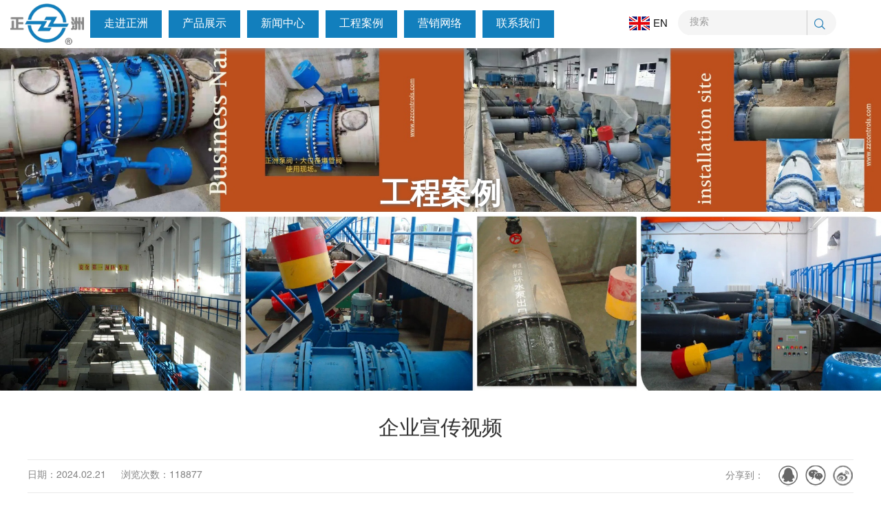

--- FILE ---
content_type: text/html; charset=utf-8
request_url: https://zzpv.com/videodetail/test1.html
body_size: 4854
content:


<!DOCTYPE html>
<html>
<head><title>
	企业宣传视频,视频中心,正洲泵阀制造有限公司 
</title><meta http-equiv="X-UA-Compatible" content="IE=EmulateIE11" /><meta http-equiv="X-UA-Compatible" content="IE=edge,Chrome=1" /><meta name="applicable-device" content="pc,mobile" /><meta http-equiv="Content-Type" content="text/html; charset=utf-8" /><meta name="viewport" content="width=device-width, initial-scale=1.0, maximum-scale=1.0, user-scalable=0" /><meta name="apple-mobile-web-app-capable" content="yes" /><meta name="apple-mobile-web-app-status-bar-style" content="black" /><meta name="format-detection" content="telephone=no" /><link href="/UploadFiles/2022-05-16/20220516141946194641.ico" rel="icon" type="image/x-icon" /><link href="/UploadFiles/2022-05-16/20220516141946194641.ico" rel="shortcut icon" type="image/vnd.microsoft.icon" /><link href='/Template/Default/css/style.css?v=133530365142290287' rel='stylesheet'/><meta name="keywords" content="企业宣传视频,视频中心,正洲泵阀制造有限公司 " /><meta name="description" content="企业宣传视频,视频中心,正洲泵阀制造有限公司 " /></head>
<body>
    
    <header>
    <div id="logo">
    <a href="/" class="logo"><img src="/UploadFiles/2022-05-16/20220516141943194382.png" alt="正洲泵阀制造有限公司 " /></a>
    <div id="menu_btn" type="close">
        <div class="menu_btn_top"></div>
        <div class="menu_btn_med"></div>
        <div class="menu_btn_bot"></div>
    </div>
</div>
<div id="Menu">
    <ul class="menunav">
        <li class="logo"><a href="/" class="logolink"><img src="/UploadFiles/2022-05-16/20220516141943194382.png" alt="正洲泵阀制造有限公司 " /></a></li>
        <li class="menuli dropdown"><a href="/aboutus.html" title="走进正洲">走进正洲</a><ul class="dropdown-menu"><li><a href="/aboutus.html">厂区集锦</a></li><li><a href="/video.html">视频中心</a></li><li><a href="/certificate.html">荣誉资质</a></li></ul></li><li class="menuli dropdown"><a href="/products.html"  title="产品展示">产品展示</a><ul class="dropdown-menu "><li><a href="/category/yqkfmxl-1.html" title="液(气)控阀门系列">液(气)控阀门系列<i class="iconfont icon_right">&#xe7f9;</i></a><ul class="dropdown-menu catemenu"><li><a href="/category/ykdf-2.html">液控蝶阀</a></li><li><a href="/category/xnqsykzhdf-22.html">蓄能器式液控止回蝶阀</a></li><li><a href="/category/sljjsf-23.html">水轮机进水阀</a></li><li><a href="/category/03mksgbf-4.html">0.3秒快速关闭阀</a></li><li><a href="/category/03mksgksfdjf-5.html">0.3秒快速关（开）伺服调节阀</a></li><li><a href="/category/hsslldjf-12.html">活塞式流量调节阀</a></li><li><a href="/category/ykpxbqf-6.html">液控偏心半球阀</a></li><li><a href="/category/ylzdf-9.html">液力自动阀</a></li><li><a href="/category/cqkgnzf-8.html">抽汽快关逆止阀</a></li><li><a href="/category/zxf-18.html">锥形阀</a></li><li><a href="/category/zkphf-13.html">真空破坏阀</a></li><li><a href="/category/pqf-21.html">排气阀</a></li><li><a href="/category/fmyyz-11.html">阀门液压站</a></li><li><a href="/category/dqkzx-20.html">电气控制箱</a></li><li><a href="/category/ptzxf-24.html">旁通针型阀</a></li></ul></li><li><a href="/category/dfxl-14.html" title="蝶阀系列">蝶阀系列</a></li><li><a href="/category/qfxl-15.html" title="球阀系列">球阀系列</a></li><li><a href="/category/ptfmxl-25.html" title="普通阀门系列">普通阀门系列</a></li><li><a href="/category/slkzfxl-16.html" title="水力控制阀系列">水力控制阀系列</a></li><li><a href="/category/shuixitongfamen.html" title="水系统阀门">水系统阀门</a></li></ul></li><li class="menuli dropdown"><a href="/news.html" title="新闻中心">新闻中心</a><ul class="dropdown-menu"><li><a href="/news/news.html">公司新闻</a></li><li><a href="/news/xingyexinwen.html">行业新闻</a></li></ul></li><li class="menuli dropdown"><a href="/engineering.html" title="工程案例">工程案例</a></li><li class="menuli dropdown"><a href="/net.html" title="营销网络">营销网络</a></li><li class="menuli "><a href="/contactus.html" title="联系我们">联系我们</a></li>
        <li id="search">
            <form id="sform" name="form1" method="post" action="/productssearch.html">
                <input name="keyword" id="stext" value="" type="text" placeholder="搜索">
                <button type="button" id="sbut"><i class="iconfont">&#xe8d6;</i></button>
            </form>
        </li>
        <li class="lang">
            <a href="http://www.zzcontrols.com"><img src='/template/default/images/lang/en.jpg'>EN</a>
        </li>
    </ul>
</div>
<div class="clear"></div>

</header>

<div id="bframe">
    <img src="/UploadFiles/2025-04-01/2025040116130213224.jpg" alt="工程案例" /><div class="txt"><div class="container"><h2>工程案例</h2><p></p></div></div>
</div>

<div id="Location">
    <div class="container">
        <div class="location">
            <a href="/">首页</a><a href="/video.html">视频中心</a>
        </div>
    </div>
</div>

<div class="nframe" id="NewsPage">
    <div class="container">
        <div class="title">
            <h1>
                企业宣传视频
            </h1>
        </div>
        <div id="sharelist">
            <p><span>日期：2024.02.21</span>&nbsp;&nbsp;&nbsp;<span>浏览次数：118877</span></p>
            <div class="bdsharebuttonbox"><span>分享到：</span><a href="javascript:;" class="bds_sqq" data-cmd="sqq" title="分享到QQ好友"></a><a href="javascript:;" class="bds_weixin" data-cmd="weixin" title="分享到微信"></a><a href="javascript:;" class="bds_tsina" data-cmd="tsina" title="分享到新浪微博"></a></div><script>window._bd_share_config={"common":{"bdSnsKey":{},"bdText":"","bdMini":"2","bdMiniList":false,"bdPic":"","bdStyle":"0","bdSize":"32"},"share":{}};with(document)0[(getElementsByTagName('head')[0]||body).appendChild(createElement('script')).src='http://bdimg.share.baidu.com/static/api/js/share.js?v=89860593.js?cdnversion='+~(-new Date()/36e5)];</script>
        </div>
        <div class="context vcontent">
            <video width="100%" height="auto" poster="/UploadFiles/VideoImage/2022051909580358340.jpg" controls >   <source src="/template/default/images/video.mp4"  type="video/mp4">   您的浏览器不支持 HTML5 video 标签。 </video>
        </div>
        <div class="btnList">
            <a href="javascript:;"  class="link"> 暂无上一个</a>
            <a href="/videodetail/chouqiguandaokongzhifazujihuosaishiliuliangdiaojiefa.html" title="抽汽管道控制阀组及活塞式流量调节阀" class="link">下一个：抽汽管道控制阀组及活塞式流量调节阀 </a>
        </div>
    </div>
</div>

<footer id="footer" class="wow fadeInUp animated" data-wow-delay="0.2s">
    <div class="container">
        <div class="flex_between friendlink">
            
        </div>
        <div class="flex_between con">
            <div id="fck1">
                <dl class='flex_between'><dd><a href="/aboutus.html" title="走进正洲">走进正洲</a></dd><dd><a href="/products.html" title="产品展示">产品展示</a></dd><dd><a href="/news.html" title="新闻中心">新闻中心</a></dd><dd><a href="/engineering.html" title="工程案例">工程案例</a></dd><dd><a href="/net.html" title="营销网络">营销网络</a></dd><dd><a href="/contactus.html" title="联系我们">联系我们</a></dd></dl>
                
            </div>
            <div id="fck2">
                <dl><dd><i class="iconfont">&#xe679;</i>0577-67355557/13567728200</dd><dd>地址：浙江省温州市永嘉县黄田街道凤屿工业园区</dd></dl>
            </div>
            <div id="fck3">
                <div class="img"><img src="/UploadFiles/2022-10-08/20221008092840284091.jpg" alt="二维码"/></div>
            </div>
        </div>
    </div>

    <div class="foot_by ">
        <div class="container">
            <div class="footdiv fl flex_between"><p>版权所有 &copy版权所有 © 2019 正洲泵阀制造有限公司  | <a href="http://beian.miit.gov.cn/"target="_blank">浙ICP备16026904号-2</a> </p> <p> <a href="/sitemaps.html">网站地图</a> | <a href="/sitemap.xml" target="_blank">XML</a>  | <a href="http://www.otree.cn" target="_blank">技术支持：橙树网络</a></p></div>
            
        </div>
    </div>
</footer>

<!-- 手机端菜单 -->
<nav class="" id="mobMenu">
    <div class="foot_nav">
        <a href="javascript:;" id="footMenubtn">
            <i class="iconfont">&#xe65f;</i>
            导航
        </a>
    </div>
    <div class="foot_nav">
        <a href="/products.html">
            <i class="iconfont">&#xe600;</i>
            产品展示
        </a>
    </div>
    <div class="foot_nav">
        <a href="/contactus.html">
            <i class="iconfont">&#xe604;</i>
            联系我们
        </a>
    </div>
    <div class="foot_nav">
        <a href="javascript:;" onclick="GoTop()">
            <i class="iconfont">&#xe76c;</i>
            顶部
        </a>
    </div>
    <div id="mobCategory">

    </div>
</nav>

<a id="GoTop" onclick="GoTop()"><i class="iconfont">&#xe76c;</i></a>

<script src="/Template/Default/Scripts/jquery.min.js"></script>
<script src="/Template/Default/Scripts/public.js"></script>
<link href="/Template/Default/css/animate.css" rel="stylesheet" type="text/css">
<script src="/Template/Default/Scripts/wow.min.js"></script>
<!--[if IE]>
<script src="/Template/Default/Scripts/html5.js" type="text/javascript"></script>
<![endif]-->

<script src="/Tools/simpleAlert/simpleAlert.js"></script>
<script type="text/javascript" charset="utf-8">
    var flag = true;
    $(".friendlink p:nth-child(3)").on("click", function (){  
        if (flag) {
            $("footer .drop").addClass("display_b");
            flag = !flag;
        } else {
            $("footer .drop").removeClass("display_b");
            flag = !flag;
        }
    })


    $(document).ready(function () {
        $("#footSubmit").click(function () {
            var strName = $("#fck3 input[name='name']").val();
            var strEmail = $("#fck3 input[name='email']").val();
            var strTel = $("#fck3 input[name='tel']").val();
            var strMessage = $("#fck3 textarea[name='message']").val();
            if (strName == "") {
                alert("请输入您的名字");
                return;
            }
            if (strEmail == "" || !Isyx(strEmail)) {
                alert("请输入电子邮件");
                return;
            }
            if (strMessage == "") {
                alert("请输入您的内容");
                return;
            }
            var strLangCode = $("#fck3 input[name='strLangCode']").val();
            //单次单选弹框
            var onlyChoseAlert = simpleAlert({ "content": "正在发送中. . ." });
            $.ajax({
                type: "POST",
                url: "/Tools/handler/feedback.ashx",
                data: "strMessage=" + strMessage + "&strContactName=" + strName + "&strEmail=" + strEmail + "&strTel=" + strTel + "&strFax=&strLangCode=" + strLangCode + "&strSubject=&strCountry=&strQQ=&strAddress=",
                success: function (msg) {
                    if (msg == "1") {
                        window.document.location.href = "/thankyou.html";
                    }
                    else {
                        alert("消息发送失败");
                    }
                }
            });
        });
    })
</script>

</body>
</html>



--- FILE ---
content_type: text/css
request_url: https://zzpv.com/Template/Default/css/style.css?v=133530365142290287
body_size: 39781
content:
@charset "utf-8";
/*@import url('../fonts/iconfont/iconfont.css');*/
.iconfont {
  font-family: "iconfont" !important;
  font-size: 16px;
  font-style: normal;
  -webkit-font-smoothing: antialiased;
  -moz-osx-font-smoothing: grayscale;
}
@font-face {
  font-family: 'iconfont';  /* Project id 3344125 */
  src: url('//at.alicdn.com/t/font_3344125_loruce6jyua.woff2?t=1650592270219') format('woff2'),
       url('//at.alicdn.com/t/font_3344125_loruce6jyua.woff?t=1650592270219') format('woff'),
       url('//at.alicdn.com/t/font_3344125_loruce6jyua.ttf?t=1650592270219') format('truetype');
}
@font-face {
  font-family: 'Helvetica';
  src: url('https://yizhantongimage.oss-accelerate.aliyuncs.com/fonts/HelveticaNeue/Helvetica.eot');
  src: url('https://yizhantongimage.oss-accelerate.aliyuncs.com/fonts/HelveticaNeue/Helvetica.eot?#iefix') format('embedded-opentype'),
  url('https://yizhantongimage.oss-accelerate.aliyuncs.com/fonts/HelveticaNeue/Helvetica.woff') format('woff'),
  url('https://yizhantongimage.oss-accelerate.aliyuncs.com/fonts/HelveticaNeue/Helvetica.ttf') format('truetype'),
  url('https://yizhantongimage.oss-accelerate.aliyuncs.com/fonts/HelveticaNeue/Helvetica.svg#gesans') format('svg');
  font-display: swap;
}
@font-face {
  font-family: 'DINCond';
  src: url('https://yizhantongimage.oss-accelerate.aliyuncs.com/fonts/DINCond-Bold/DINCond-Bold.eot');
  src: url('https://yizhantongimage.oss-accelerate.aliyuncs.com/fonts/DINCond-Bold/DINCond-Bold.eot?#iefix') format('embedded-opentype'),
  url('https://yizhantongimage.oss-accelerate.aliyuncs.com/fonts/DINCond-Bold/DINCond-Bold.woff') format('woff'),
  url('https://yizhantongimage.oss-accelerate.aliyuncs.com/fonts/DINCond-Bold/DINCond-Bold.ttf') format('truetype'),
  url('https://yizhantongimage.oss-accelerate.aliyuncs.com/fonts/DINCond-Bold/DINCond-Bold.svg#gesans') format('svg');
  font-display: swap;
}

@font-face {
    font-family: 'Abril';
    font-display: swap;
     src: url('https://yizhantongimage.oss-accelerate.aliyuncs.com/fonts/Abril/ABRIL.eot');
  src: url('https://yizhantongimage.oss-accelerate.aliyuncs.com/fonts/Abril/ABRIL.eot?#iefix') format('embedded-opentype'),
  url('https://yizhantongimage.oss-accelerate.aliyuncs.com/fonts/Abril/Abril.woff') format('woff'),
  url('https://yizhantongimage.oss-accelerate.aliyuncs.com/fonts/Abril/Abril.ttf') format('truetype'),
  url('https://yizhantongimage.oss-accelerate.aliyuncs.com/fonts/Abril/Abril.svg#gesans') format('svg');
}

@font-face {
  font-family: 'iconfont';  /* Project id 3257746 */
  src: url('//at.alicdn.com/t/font_3257746_g0x39m1sjwf.woff2?t=1652947779753') format('woff2'),
       url('//at.alicdn.com/t/font_3257746_g0x39m1sjwf.woff?t=1652947779753') format('woff'),
       url('//at.alicdn.com/t/font_3257746_g0x39m1sjwf.ttf?t=1652947779753') format('truetype');
}
/*****  font-display: swap;  字体延迟加载*****/

/**********样式重置**********/
html,body{
    -ms-overflow-style: scrollbar;/*解决ie浏览器右侧滚动条遮挡内容问题*/
    -webkit-overflow-scrolling: touch;/*解决iOS滚动条被卡住的问题*/
    scroll-behavior: smooth;/*滚动到指定位置*/
}
html{color:#333;background:#FFF}
body,div,dl,dt,dd,ul,ol,li,h1,h2,h3,h4,h5,h6,pre,code,form,fieldset,legend,input,textarea,p,blockquote,th,td{margin:0;padding:0}
table{border-collapse:collapse;border-spacing:0}
fieldset,img{border:0}
ol,ul{list-style:none}
caption,th{text-align:left}
h1,h2,h3,h4,h5,h6{font-size:100%;font-weight:normal}
q:before,q:after{content:''}
input:visited,input:focus,input,textarea,button:visited,button:focus,textarea:visited,textarea:focus{border:none;outline: none; }
.clearfix:after,.clearfix:before,.container::after,.container:before{display:table;content:" ";}
.clearfix:after,.container::after{clear:both;}
*{margin:0;padding:0;box-sizing:border-box;}
a{outline:none;color:#222;text-decoration:none;}
a:hover{color:#213e96;}
img,li{border:0;vertical-align:top;}
img{max-width:100%;}
input::-webkit-input-placeholder,textarea::-webkit-input-placeholder { /* WebKit browsers 适配谷歌 */
    color: #717171;
}
input:-moz-placeholder,textarea:-moz-placeholder { /* Mozilla Firefox 4 to 18 适配火狐 */
    color: #717171;
}
input::-moz-placeholder,textarea::-moz-placeholder { /* Mozilla Firefox 19+ 适配火狐 */
    color: #717171;
}
input:-ms-input-placeholder,textarea:-ms-input-placeholder { /* Internet Explorer 10+  适配ie*/
    color: #717171;
}
b,body,dd,div,form,h5,h6,html,img,input,textarea,li,p,pre,td,ul{margin:0 auto;padding:0;font-family:Helvetica,Arial,Verdana,Tahoma, Geneva,sans-serif;color:#333;line-height:1.4;font-size:14px;}
h1,h2,h3,h4,dt{font-family:Helvetica, Arial,Verdana, Tahoma, Geneva,  sans-serif;}
.hidden{display:none!important;}
.noinfo{font-size:16px;text-align:center;margin-top:10px;padding-bottom:30px;}
.item .img{overflow:hidden;position:relative;}
.item .img img{max-width:100%;transition:all .4s;transform:scale(1.05);margin:0 auto;display:block;}
.item:hover .img img{transform:scale(1);}
.flex_between{display:flex;justify-content:space-between;flex-wrap:wrap;}
.flex_around{display:flex;justify-content:space-around;flex-wrap:wrap;}
.flex_start{display:flex;justify-content:flex-start;flex-wrap:wrap;}
.flex_column{display:flex;justify-content:space-between;flex-wrap:wrap; flex-direction:column;}
.vcenter{position:absolute;top:50%;transform:translate(0,-50%);}
.vccenter{position:absolute;left:50%;top:50%;transform:translate(-50%,-50%);}
.container{width:1230px;padding:0 15px;}
@media screen and (min-width:1px ) and (max-width:1229px) {
    .container{width:100%;}
}
/**********样式重置**********/

/*搜索框*/
#SearchBox{position:fixed;top:0;right:0;left:100%;bottom:100%;background:rgba(0,0,0,1);overflow:hidden;padding:0;transition:all .5s;text-align:right;z-index:9999;}
#SearchBox .searchclose{display:inline-block;width:36px;height:36px;text-align:center;line-height:36px;font-size:24px;color:rgb(255, 255, 255);cursor:pointer;transition:all .2s;}
#SearchBox.show{left:0;bottom:0;padding:30px;}
#SearchBox .searchclose:hover{
    transform:rotate(45deg);
    -ms-transform:rotate(45deg);
    -moz-transform:rotate(45deg);
    -webkit-transform:rotate(45deg);
    -o-transform:rotate(45deg);}
#SearchBox #sform{width:80%;margin:0 auto;}
#SearchBox #sform{position:relative;margin-top:50px;border-bottom:1px solid rgb(255, 255, 255);overflow:hidden;}
#SearchBox #sform #stext{float:left;width:calc(100% - 160px);height:160px;line-height:160px;font-weight:700;border:none;background:transparent;font-size:64px;color:rgb(255, 255, 255);}
#SearchBox #sform #sbut{float:right;width:160px;height:160px;line-height:160px;background:transparent;border:none;}
#SearchBox #sform #sbut>i{display:inline-block;font-size:80px;color:rgb(255, 255, 255);}

@media (min-width:992px) and (max-width:1229px) {
    #SearchBox #sform{width:100%;}
    #SearchBox #sform #stext{font-size:36px;width:calc(100% - 100px);height:100px;line-height:100px;}
    #SearchBox #sform #sbut{width:100px;height:100px;line-height:100px;}
    #SearchBox #sform #sbut>i{font-size:60px;}
}
@media (min-width:768px) and (max-width:991px) {
}
@media (min-width:1px) and (max-width:767px){
}

header{width:100%;z-index:99;position:fixed;padding-left:85px;padding-right:50px;background-color:#fff;box-shadow:0 0 10px #999;}
header.fixhead{}
header.fixhead #logo{}
header.fixhead #Menu{}
header.fixhead #Menu ul.menunav>li.logo>a{}
header.fixhead #Menu ul.menunav>li.logo img{}
header.fixhead #Menu ul.menunav>li>a{}
header.fixhead #Menu ul.menunav>li.lang>a{}
header.fixhead #Menu ul.menunav>li>a>span{font-size:24px;color:#023265;font-weight:bold}
@media (min-width:992px) and (max-width:1229px) {
}

#logo{display:none;}
#logo .logo{}
#logo .logo span{display:inline-block;font-size:25px;line-height:72px;text-transform:uppercase;margin-left:70px;}
#logo .right{float:right;display:flex;padding-top:13px;}
#logo .right .box{padding-right:50px;position:relative;padding-left:54px;}
#logo .right .box>i{position:absolute;left:0;width:44px;height:44px;border:3px solid #213e96;border-radius:50%;line-height:38px;font-size:24px;text-align:center;color:#213e96;margin-right:10px;}
#logo .right .box>a>b{display:block;font-size:18px;line-height:24px;font-weight:normal;}
#logo .right .box>a>span{display:block;font-size:14px;line-height:20px;}
#logo .right .btnquote{font-size:18px;line-height:28px;padding:5px 15px;border:3px solid #213e96;border-radius:50px;color:#213e96;}
#logo .right .btnquote:hover{color:#FFF;background-color:#213e96;}
#logo #sharelist{float:right;padding:0;}
#logo #sharelist a{}
#logo #sharelist a>i{color:#fff;}
#logo #sharelist a:hover{background-color:#213e96;}

#Menu{display:block;transition:all 0.3s;width:100%;margin-right:0;}
#Menu ul.menunav{transition:all .3s;}
#Menu ul.menunav>li{display:inline-block;margin:0;padding: 0;}
#Menu ul.menunav>li.logo{margin-right:250px;padding:0;}
#Menu ul.menunav>li.logo>a{padding:17px 0; display:block;}
#Menu ul.menunav>li.logo>a:before{display:none;}
#Menu ul.menunav>li.logo>a>span{font-size:24px;color:#023265;font-weight:bold}
#Menu ul.menunav>li.logo img{}
#Menu ul.menunav>li.lang{float:right;padding:20px;margin:24px 0}
#Menu ul.menunav>li.lang>a{position:relative;display:block;background-color:#fff;border-radius:30px;padding:0;line-height:22px}
#Menu ul.menunav>li.lang>a:before{display:none;}
#Menu ul.menunav>li.lang>a>i{font-size:20px;line-height:40px;color:#000;display:block;margin:0 15px;}
#Menu ul.menunav>li.lang>a>span{display:inline-block;vertical-align:top;line-height:30px;}
#Menu ul.menunav>li.lang>a>span>i{vertical-align:top;}
#Menu ul.menunav>li.lang>a img{margin-right:5px}
#Menu ul.menunav>li.lang ul.dropdown-menu>li>a{padding:5px ;color:#999;font-size:18px;line-height:10px}
#Menu ul.menunav>li.lang ul.dropdown-menu>li>a:hover{color:#000;transition:all .3s}
#Menu ul.menunav>li.lang ul.dropdown-menu>li>a.active{color:#000}
#Menu ul.menunav>li>a{line-height:40px;text-transform:uppercase;padding:35px 30px;}
#Menu ul.menunav>li.menuli{padding:25px 5px;}
#Menu ul.menunav>li.menuli>a{position:relative;display:block;font-size:22px;line-height:40px;text-transform:uppercase;padding:10px 30px;color:#ffffff; background:#127fbd;}
#Menu ul>li.open>a,#Menu ul>li.open>a:focus,#Menu ul>li.open>a:hover,#Menu ul>li.active>a,#Menu ul>li:hover>a:hover{}
#Menu ul.menunav>li.dropdown>a::after{}
#Menu ul.menunav>li.lang ul.dropdown-menu{display:none}
#Menu ul.menunav>li:not(:last-child){}
#Menu ul.menunav>li:nth-child(2){border-left:none;}
#Menu ul.menunav>li.active>a{color:#fff}
#Menu ul.menunav>li.active:before{content:'';position:absolute;bottom:-1px;left:calc((50% - 10px));width: 0;height: 0;border-left: 10px solid transparent;border-right: 10px solid transparent;border-bottom: 15px solid #207cb7;}



#Menu ul>li#search{float:right;position:relative;padding:37px 20px;}
#Menu ul>li#search>a{font-size:24px;padding:8px 0 8px 20px;line-height:40px;}
#Menu ul>li#search #sform{display:block;background-color:#f5f5f5;padding:0 7px;overflow:hidden;transition:all 0.3s;border-radius:20px;}
#Menu ul>li#search #stext::placeholder{color:#999}
#Menu ul>li#search #stext{width:180px;background-color:#f5f5f5;height:36px;line-height:36px;color:#333;font-size:14px;font-weight:normal;padding-left:0;float:left;color:#999999;transition:all 0.3s;position:relative;right:0;padding-left:10px}
#Menu ul>li#search #sform.show #stext{height:36px;}
#Menu ul>li#search #sbut{width:36px;height:36px;line-height:36px;background-color:#f5f5f5;border:none;cursor:pointer;color:#fff;border-left:1px solid #ccc}
#Menu ul>li#search #sbut>i{height:36px;line-height:40px;width:36px;font-size:16px;vertical-align:top;color:#217cb5;}

#Menu ul>li#search input::-webkit-input-placeholder{color:#fff;}
#Menu ul>li#search input:-moz-placeholder{color:#fff;}
#Menu ul>li#search input::-moz-placeholder{color:#fff;}
#Menu ul>li#search input:-ms-input-placeholder{color:#fff;}

#Menu ul>li.dropdown>a>i{display:inline-block;transition:all .2s;vertical-align:top;margin-left:3px;font-weight:bold;}
#Menu ul>li.dropdown:hover>a>i{
transform:rotate(180deg);
-ms-transform:rotate(180deg); 	/* IE 9 */
-moz-transform:rotate(180deg); 	/* Firefox */
-webkit-transform:rotate(180deg); /* Safari 和 Chrome */
-o-transform:rotate(180deg);}

#Menu ul>li{position:relative;}
#Menu ul>li.abdrop ul.dropdown-menu{padding-right:30%;}
#Menu ul>li.lang ul.dropdown-menu{position:absolute;top:100%;display:block;z-index:2;min-width:100%;}
#Menu ul>li ul.dropdown-menu{position:absolute;top:100%;background-color:#fff;display:none;z-index:2;min-width:100%;text-transform:capitalize; margin-top:-25px;}

#Menu ul>li.lang ul.dropdown-menu>li{display:flex;position:relative;padding:5px 20px}
#Menu ul>li.lang ul.dropdown-menu>li img{margin:0}
#Menu ul>li ul.dropdown-menu>li>a{line-height:30px; font-size:16px; padding:10px 30px 10px 20px;display:block;color:#fff;white-space: nowrap;text-align:left;color:#000}
#Menu ul>li ul.dropdown-menu.droplang{}
#Menu ul>li ul.dropdown-menu.droplang>li>a{text-transform:none;transition:all .3s}
#Menu ul>li ul.dropdown-menu>li>a>i{font-size:14px;line-height:24px;position:absolute;right:10px;}
#Menu ul>li ul.dropdown-menu>li:hover>a,#Menu ul>li ul.dropdown-menu>li>a:hover{background-color:#fff;color:#207cb7;}
#Menu ul>li:hover ul.dropdown-menu{display:block;}
#Menu ul>li.lang:hover ul.dropdown-menu{display:block;right:0;top:100%;}
#Menu ul>li.dropdown ul.dropdown-menu:hover,#Menu ul>li.dropdown:hover ul.dropdown-menu{box-shadow:0 0 10px #999}
#Menu ul>li.dropdown ul.dropdown-menu,#Menu ul>li.dropdown ul.dropdown-menu{transition:all .3s}

#Menu ul>li ul.dropdown-menu ul.catemenu{left:100%;top:0;border-left:1px solid #fff;display:none;}
#Menu ul>li ul.dropdown-menu>li:hover ul.catemenu{display:block;}

#top_lang li{margin-left:20px;}
#top_lang li a{font-size:22px; color:#333333; text-transform:uppercase; line-height:80px;}


#Menu ul.menunav>li.toptel{float:right;position:relative;padding:20px;}
#Menu ul.menunav>li.toptel a{font-size:22px;color:#023265;line-height:36px;top:2px;position:relative}
#Menu ul.menunav>li.toptel i{color:#fff;background-color:#023265;width:22px;line-height:36px;height:22px;border-radius:50%;padding:5px;margin-right:10px}
#Menu ul>li.dropdown ul.dropdown-menu>li{float:initial}
#Menu ul>li.dropdown ul.dropdown-menu>li:last-child{border:none}

/*手机导航*/
header #menu_btn{ width:28px; height:28px; float:right; margin-top:34px; cursor:pointer; position: relative; margin-left:10px;display:none;}
header #menu_btn>.menu_btn_top{ position:absolute; top:5px; left:50%; width:28px; height:3px; border-radius:1.5px; background:#213e96; -webkit-transition:top .3s,background-color .3s,transform .3s cubic-bezier(.5,.2,.6,1.4),-o-transform .3s cubic-bezier(.5,.2,.6,1.4),-ms-transform .3s cubic-bezier(.5,.2,.6,1.4),-moz-transform .3s cubic-bezier(.5,.2,.6,1.4),-webkit-transform .3s cubic-bezier(.5,.2,.6,1.4);transition:top .3s,background-color .3s,transform .3s cubic-bezier(.5,.2,.6,1.4),-o-transform .3s cubic-bezier(.5,.2,.6,1.4),-ms-transform .3s cubic-bezier(.5,.2,.6,1.4),-moz-transform .3s cubic-bezier(.5,.2,.6,1.4),-webkit-transform .3s cubic-bezier(.5,.2,.6,1.4);-webkit-transform:translate(-50%,-50%) rotate(0);-moz-transform:translate(-50%,-50%) rotate(0);-o-transform:translate(-50%,-50%) rotate(0);transform:translate(-50%,-50%) rotate(0);-ms-transform:translate(-50%,-50%) rotate(0);}
header #menu_btn>.menu_btn_med{ position:absolute; top:15px; left:17px; width:20px; height:3px; border-radius:1.5px; background:#213e96; -webkit-transition:top .3s,background-color .3s,transform .3s cubic-bezier(.5,.2,.6,1.4),-o-transform .3s cubic-bezier(.5,.2,.6,1.4),-ms-transform .3s cubic-bezier(.5,.2,.6,1.4),-moz-transform .3s cubic-bezier(.5,.2,.6,1.4),-webkit-transform .3s cubic-bezier(.5,.2,.6,1.4);transition:top .3s,background-color .3s,transform .3s cubic-bezier(.5,.2,.6,1.4),-o-transform .3s cubic-bezier(.5,.2,.6,1.4),-ms-transform .3s cubic-bezier(.5,.2,.6,1.4),-moz-transform .3s cubic-bezier(.5,.2,.6,1.4),-webkit-transform .3s cubic-bezier(.5,.2,.6,1.4);-webkit-transform:translate(-50%,-50%) rotate(0);-moz-transform:translate(-50%,-50%) rotate(0);-o-transform:translate(-50%,-50%) rotate(0);transform:translate(-50%,-50%) rotate(0);-ms-transform:translate(-50%,-50%) rotate(0);}
header #menu_btn>.menu_btn_bot{ position:absolute; top:25px; left:50%; width:28px; height:3px; border-radius:1.5px; background:#213e96; -webkit-transition:top .3s,background-color .3s,transform .18s cubic-bezier(.5,.2,.6,1.4) .12s,-o-transform .18s cubic-bezier(.5,.2,.6,1.4) .12s,-ms-transform .18s cubic-bezier(.5,.2,.6,1.4) .12s,-moz-transform .18s cubic-bezier(.5,.2,.6,1.4) .12s,-webkit-transform .18s cubic-bezier(.5,.2,.6,1.4) .12s;transition:top .3s,background-color .3s,transform .18s cubic-bezier(.5,.2,.6,1.4) .12s,-o-transform .18s cubic-bezier(.5,.2,.6,1.4) .12s,-ms-transform .18s cubic-bezier(.5,.2,.6,1.4) .12s,-moz-transform .18s cubic-bezier(.5,.2,.6,1.4) .12s,-webkit-transform .18s cubic-bezier(.5,.2,.6,1.4) .12s;-webkit-transform:translate(-50%,-50%) rotate(0);-moz-transform:translate(-50%,-50%) rotate(0);-o-transform:translate(-50%,-50%) rotate(0);transform:translate(-50%,-50%) rotate(0);-ms-transform:translate(-50%,-50%) rotate(0);}
header #menu_btn.show>.menu_btn_top{ top:50%; background:#213e96; -webkit-transform:translate(-50%,-50%) rotate(135deg); -moz-transform:translate(-50%,-50%) rotate(135deg); -o-transform:translate(-50%,-50%) rotate(135deg); transform:translate(-50%,-50%) rotate(135deg); -ms-transform:translate(-50%,-50%) rotate(135deg);}
header #menu_btn.show>.menu_btn_med{ top:50%; background:#213e96; -webkit-transform:translate(-50%,-50%) rotate(135deg); -moz-transform:translate(-50%,-50%) rotate(135deg); -o-transform:translate(-50%,-50%) rotate(135deg);transform:translate(-50%,-50%) rotate(135deg); -ms-transform:translate(-50%,-50%) rotate(135deg);display:none;}
header #menu_btn.show>.menu_btn_bot{ top:50%; background:#213e96; -webkit-transform:translate(-50%,-50%) rotate(45deg); -moz-transform:translate(-50%,-50%) rotate(45deg); -o-transform:translate(-50%,-50%) rotate(45deg);transform:translate(-50%,-50%) rotate(45deg); -ms-transform:translate(-50%,-50%) rotate(45deg);}

@media (min-width:1430px) and (max-width:1599px) {
    header{padding:0px 15px;}
    #Menu ul.menunav>li.logo{padding-right:80px;}
    #Menu ul.menunav>li.menuli>a{padding:10px 20px;}

}
@media (min-width:1230px) and (max-width:1429px) {
    header{padding-left:15px;}
    #Menu ul.menunav>li{padding:14px 0}
    #Menu ul.menunav>li.logo{padding-right:80px;}
    #Menu ul.menunav>li.logo img{height:60px;margin:5px 0}
    #Menu ul.menunav>li>a{padding:5px 12px;font-size:15px;line-height:30px;}
    #Menu ul.menunav>li.logo>a{padding:0}
    #Menu ul.menunav>li.lang{padding: 0;}
    #Menu ul>li#search{padding:15px;}
    #Menu ul.menunav>li.logo>a>span{display:none}
    #Menu ul.menunav>li.logo{margin:0;padding:0}
     #Menu ul.menunav>li.toptel{padding:15px}
     #Menu ul.menunav>li.menuli{padding:15px 5px;}
      #Menu ul.menunav>li.menuli>a{padding:0px 20px; font-size:16px;}
}
@media (min-width:992px) and (max-width:1229px) {
    #Menu ul>li#search #stext{}
    #Menu ul.menunav>li.toptel{padding:0}
    #Menu ul.menunav>li{margin: 0}
    header #menu_btn{margin-top:24px;}
    header{position:relative;top:0;padding:0 15px;}
    #Menu ul.menunav>li.logo{padding-right:30px;background:none;margin:0}
    #Menu ul.menunav>li.logo img{height:40px;}
    #Menu ul.menunav>li>a{padding:17px 12px;font-size:15px;}
    #Menu ul.menunav>li.lang{padding: 0;}
    #Menu ul.menunav>li.lang>a:not(:first-child)::before{margin-right:8px;}
    #Menu ul.menunav>li.lang i{font-size:17px;}
    #Menu ul>li#search{padding:17px;}
    #Menu ul>li#search>a{font-size:20px;}
    #Menu ul.menunav>li.open>a:before,#Menu ul.menunav>li.open>a:focus:before,#Menu ul.menunav>li.open>a:hover:before,#Menu ul.menunav>li.active>a:before,#Menu ul.menunav>li:hover>a:hover:before{bottom:0;}
    #Menu ul.menunav>li.logo>a>span{display:none}
    #Menu ul>li ul.dropdown-menu>li{padding-top:0;}
    #Menu ul>li ul.dropdown-menu>li>a{padding:6px 10px;padding-right:30px}
    #Menu ul>li.lang ul.dropdown-menu>li{padding-right:25px}
    #Menu ul.menunav>li.lang ul.dropdown-menu>li>a{font-size:15px}
         #Menu ul.menunav>li.menuli{padding:15px 2px;}
      #Menu ul.menunav>li.menuli>a{padding:0px 15px; font-size:14px;}
      #Menu ul>li#search{padding:17px 0px;}
}
@media (min-width:768px) and (max-width:991px){
    #Menu ul.menunav>li.active:before{display:none}
    header{position:relative;top:0;padding:0 15px;}
    #Menu ul.menunav>li.logo>a>span{display:none}
    #Menu ul.menunav>li.toptel{display:none}
    #Menu ul.menunav>li.logo>a{padding:5px;text-align:center}
    #Menu ul>li ul.dropdown-menu>li>a:hover{border-bottom:none;}
    #Menu ul>li#search{padding:5px 15px;}
    #Menu ul.menunav>li.lang ul.dropdown-menu>li>a.active{color:#fff;}
    #Menu ul>li.lang ul.dropdown-menu>li:last-child{border:none}
    #Menu ul>li.dropdown ul.dropdown-menu:hover,#Menu ul>li.dropdown:hover ul.dropdown-menu{box-shadow:none}
         #Menu ul.menunav>li.menuli{padding:15px 2px;}
      #Menu ul.menunav>li.menuli>a{padding:0px 15px; font-size:14px;}
      #Menu ul>li#search{padding:17px 0px;}
}
@media (min-width:1px) and (max-width:767px) {
    #Menu ul.menunav>li.active:before{display:none}
    #Menu ul>li.dropdown ul.dropdown-menu:hover,#Menu ul>li.dropdown:hover ul.dropdown-menu{box-shadow:none}
    #Menu ul.menunav>li.logo>a>span{display:none}
    #Menu ul>li.lang ul.dropdown-menu>li:last-child{border:none}
    #Menu ul.menunav>li.toptel{display:none}
    #Menu ul.menunav>li.lang ul.dropdown-menu>li>a.active{color:#fff;}
    #Menu ul.menunav>li.logo{background-color:#fff;}
    #Menu ul.menunav>li.logo>a{padding:5px 15px;text-align:center}
    #Menu ul.menunav>li.logo img{width:50%;}
    #Menu ul>li ul.dropdown-menu>li>a:hover{border-bottom:none;}
    #Menu ul>li#search{padding:5px 15px;}
}
@media (min-width:1px) and (max-width:991px) {
    header{position:relative;top:0;padding:0 15px;}
    header.iheader{position:relative;}
    header #menu_btn{ display: block;margin-top:5px;}

    #Menu ul>li.dropdown>a>i {display:none;}

    #logo{display:block;padding:10px 0;}
    #logo .logo{padding-top:0;padding-bottom:0;}
    #logo .logo img{height:40px;}
    #logo .logo span{display:none;}
    #logo .right{display:none;}
    #logo .intro{display:none;}
    #Menu ul.menunav>li:nth-child(2)>a{padding-left:0;}

    #Menu #top{display:none;}
    #Menu ul.menunav>li:nth-child(2){padding-left:15px;}
    #Menu ul.menunav>li:nth-child(2)::before {display:none;}
    #Menu ul.menunav>li:not(:first-child){border-left:none;}

    header{position:relative;}
    header .navbar-brand img{margin:0;width:200px;}
    #Menu{width:220px;position:fixed;left:-220px;top: 0px; bottom: 0px; background: #213e96; z-index: 99999; overflow-x:hidden;overflow-y:auto;transition:all .5s ease;padding-top:0;}
    #Menu.show{left:0;}
    #Menu .container{padding:0;width:auto;}
    #Menu .tel{display:none;}
    #Menu ul.menunav{margin:0;}
    #Menu ul.menunav>li.logo{margin-top:0;padding:0;display:block;background:none;background-color:#fff;}
    #Menu ul.menunav>li.logo img{height:auto;}
    #Menu ul.menunav{display: block; padding: 0px 0 60px; text-align: left;overflow:hidden;}
    #Menu ul.menunav>li{width:100%; padding:8px 15px; }
    /*#Menu ul.menunav>li:nth-child(1){width:100%; padding:15px 15px; text-align: center;border-bottom:1px solid #fff;margin:0;}*/
    /*#Menu ul.menunav>li:nth-child(1)>a{padding: 0;line-height:1;}
    #Menu ul.menunav>li:nth-child(1)>a>img{height:auto;}*/
    #Menu ul.menunav>li>a{font-size:14px;line-height:24px;padding:0px;font-weight:bold;background-color:transparent !important;color: #f5f5f5 !important;text-align:left;border-bottom:none;}
    #Menu ul.menunav>li>a:hover:after,#Menu ul>.open>a:after{opacity:0;}
    #Menu ul>li>a,#Menu ul>li:hover>a,#Menu ul>li.active:hover>a{border:none;}
    #Menu ul>li.open>a,#Menu ul>li.open>a:focus,#Menu ul>li.open>a:hover,#Menu ul>li.active>a,#Menu ul>li:hover>a:hover{border-bottom:none;}
    #Menu ul>li ul.dropdown{position:relative;}
    #Menu ul>li ul.dropdown-menu{width:100%;position:relative;display:block;background-color:transparent!important;box-shadow:none;border:none;overflow:hidden;min-width: inherit; margin-top:0;padding-right:0;padding-left:10px;}
    #Menu ul>li ul.dropdown-menu>li{ width:100%;height:auto;line-height:24px;background:none;text-align:left;margin: 0px;}
    #Menu ul>li ul.dropdown-menu>li>a{ position:inherit;color:#fff; font-size:13px;line-height:18px;padding:3px 0;white-space:initial;border:none;background-color:transparent;}
    #Menu ul>li ul.dropdown-menu>li>a:hover{background-color:#213e96;color:#fff;}
    #Menu ul>li ul.dropdown-menu>li>a>i{display:none;}
    #Menu ul>li ul.dropdown-menu>li:hover>a,#Menu ul>li ul.dropdown-menu>li>a:hover{background-color:#213e96;color:#fff;}
    
    #Menu ul>li ul.dropdown-menu ul.catemenu{display:block;left:0;border-left:none;padding-left:20px;}

    #Menu ul.menunav>li.lang{display:block;text-align:left;background-color:transparent;padding:0 15px;}
    #Menu ul.menunav>li.lang ul.dropdown-menu>li>a{padding:8px 0;color:#fff}
    #Menu ul.menunav>li.lang ul{padding-left:0;top:0!important;}
    #Menu ul.menunav>li.lang>a{line-height:30px;padding:0;display:none;}
    #Menu ul.menunav>li.lang i{display:none;}
    #Menu ul.menunav>li.lang>a img{display:inline-block;margin-left:10px;vertical-align:middle;}
    #Menu ul.menunav>li.lang>a:not(:first-child)::before{display:none;}

    #Menu ul>li#search{background-color:transparent;}
    #Menu ul>li#search #stext{width:calc(100% - 36px);}
    #Menu ul>li#search>a{display:none;}
    #Menu ul>li#search #SearchBox{position:relative;background:none;left:initial;right:initial;top:initial;bottom:initial;}
    #Menu ul>li#search #SearchBox .searchclose{display:none;}
    #Menu ul>li#search #SearchBox #sform{display:block;background-color:#fff;width:100%;border:1px solid #fff;margin:0;}
    #Menu ul>li#search #SearchBox #stext{width:80%;background-color:#fff;height:30px;line-height:30px;color:#333;font-size:14px;font-weight:normal;padding-left:8px;}
    #Menu ul>li#search #SearchBox #sbut{width:20%;height:30px;line-height:30px;background-color:#213e96;}
    #Menu ul>li#search #SearchBox #sbut>i{height:30px;line-height:30px;width:30px;font-size:18px;vertical-align:top;}

    #Menu ul>li#search::before {display:none;}
    #Menu ul>li#search #sform{width:100%;border-radius:0;border:1px solid #fff;box-shadow:none;}
}

#bframe{overflow:hidden;position:relative;padding-top:112px}
#bframe img{max-width:100%;display:block;margin:0 auto;}
#bframe .txt{position:absolute;width:100%;text-align:left;top:45%;}
#bframe h2{font-size:44px;line-height:1.3;color:#fff;position:relative;text-shadow:1px 1px 5px #666;margin-bottom:40px;text-align:center;font-weight:bold}
#bframe p{font-size:16px;line-height:1.5;color:#fff;}
#ibframe{position:relative;}
#ibframe .txt{position:absolute;left:240px;top:300px;width:45%;}
#ibframe .txt h3{font-size:68px;color:#fff;text-transform:uppercase;}
#ibframe .txt p{font-size:16px;line-height:28px;color:#fff;margin-bottom:30px;}
#ibframe .txt a{display:inline-block;font-size:16px;line-height:20px;text-transform:uppercase;padding:10px 70px;background-color:#213e96;color:#fff;border-radius:50px;}
#ibframe .txt a:hover{color:#213e96;}
#ibframe .swiper-pagination{bottom:50px;}
#ibframe .swiper-pagination-bullet{width:12px;height:12px;border:none;margin:0 10px;border-radius:50%;}
#ibframe .swiper-pagination-bullet-active{background-color:#213e96;}
#ibframe .btnlist{display:none;}
#ibframe .btnlist .swbtn{display:inline-block;width:50px;height:50px;line-height:50px;text-align:center;position:absolute;color:#fff;top:calc(50% - 25px);background-color:rgba(0,0,0,0.1);z-index:1;border-radius:50%;}
#ibframe .btnlist .swbtn>i{font-size:30px;}
#ibframe .btnlist .swbtn.btn-prev{left:calc(10px + 5vw);}
#ibframe .btnlist .swbtn.btn-next{right:calc(10px + 5vw);}
@media (min-width:1230px) and (max-width:1429px) {
    #bframe{overflow:hidden;position:relative;padding-top:68px}
}

@media (min-width:992px) and (max-width:1229px) {
    #ibframe .txt{left:50px;top:100px;}
    #ibframe .txt h3{font-size:36px;margin-bottom:10px;}
    #ibframe .txt p{font-size:14px;line-height:20px;height:120px;display:-webkit-box;-webkit-box-orient:vertical;-webkit-line-clamp:5;overflow:hidden;}
    #ibframe .txt a{font-size:14px;padding:8px 50px;}
    #ibframe .swiper-pagination{bottom:30px;}
    #bframe{overflow:hidden;position:relative;padding-top:0}
    #bframe h2{font-size:36px;margin-bottom:25px;}
}
@media (min-width:768px) and (max-width:991px) {
     #bframe{overflow:hidden;position:relative;padding-top:0}
    #bframe .txt{transform:translate(0,-50%);}
    #bframe h2{font-size:30px;margin-bottom:15px;}
    #bframe p{font-size:14px;}
    #ibframe .swiper-pagination{bottom:25px;}
    #Menu ul>li#search #sform{padding:0}
    #Menu ul>li#search #stext{top:0;height:35px;position:relative}
    #Menu ul>li#search #sbut{padding:0}
    #ibframe .txt{left:50px;top:50px;}
    #ibframe .txt h3{font-size:36px;margin-bottom:10px;}
    #ibframe .txt p{font-size:14px;line-height:24px;height:120px;display:-webkit-box;-webkit-box-orient:vertical;-webkit-line-clamp:5;overflow:hidden;}
    #ibframe .txt a{font-size:14px;padding:8px 50px;}
}
@media (min-width:1px) and (max-width:767px){
    #bframe{padding:0}
    #Menu ul>li#search #sform{padding:0}
    #Menu ul>li#search #stext{top:0;height:35px;position:relative}
    #Menu ul>li#search #sbut{padding:0}
    #bframe .txt{transform:translate(0,-50%);}
    #bframe h2{font-size:18px;line-height:24px;margin-top:0;margin-bottom:0;}
    #bframe p{padding-left:37px;font-size:14px;line-height:24px;width:100%;display:none;}
    
    #ibframe:before,#bframe:before{bottom:0;}
    #ibframe .swiper-pagination{bottom:20px;}
    #ibframe .swiper-pagination-bullet{width:20px;height:3px;margin:0 5px;}
    
    #ibframe .txt{left:50px;top:50px;}
    #ibframe .txt h3{font-size:30px;margin-bottom:10px;}
    #ibframe .txt p{display:none;}
    #ibframe .txt a{font-size:13px;line-height:20px;padding:3px 20px;}

    #ibframe .btnlist .swbtn{display:inline-block;width:30px;height:30px;line-height:30px;text-align:center;position:absolute;color:#fff;top:calc(50% - 15px);z-index:1;border-radius:50%;}
    #ibframe .btnlist .swbtn>i{font-size:20px;}
    #ibframe .btnlist .swbtn.btn-prev{left:20px;}
    #ibframe .btnlist .swbtn.btn-next{right:20px;}
}

.frame{padding-top:3vw;padding-bottom:3vw;}
.frame .title{margin-bottom:2vw;position:relative;}
.frame .title h2{font-size:34px;line-height:70px;color:#023265;text-transform:uppercase;padding-left:30px;display:inline-block;position:relative;}
.frame .title h2.point{display:inline-block;}
.frame .title h2.point:before{content:"";position:absolute;width:8px;height:8px;border-radius:50%;background-color:#333;position:absolute;left:-20px;top:calc(50% - 4px);}
.frame .title h2.point:after{content:"";position:absolute;width:8px;height:8px;border-radius:50%;background-color:#333;position:absolute;right:-20px;top:calc(50% - 4px);}
.frame .title .line{position:relative;height:12px;background:url(/Template/Default/images/line.png) no-repeat center center;}
.frame .title .line1{position:relative;width:166px;height:5px;background-color:#213e96;margin-left:0;margin-bottom:20px;}
.frame .title .line1::after{content:"";width:500px;height:1px;background-color:#c4c4c4;position:absolute;top:-1px;left:0;}
.frame .title p{font-size:14px;line-height:1.6;}
.frame .title a.link{padding:0 40px;font-size:20px;line-height:30px;border:1px solid #213e96;border-radius:50px;display:inline-block;margin-top:30px;text-transform:uppercase;background-color:#213e96;color:#fff;}
.frame .title a.link:hover{color:#213e96;}
@media screen and (min-width:992px ) and (max-width:1229px) {
    .frame{padding-top:30px;padding-bottom:30px;}
    .frame .title{margin-bottom:20px;}
    .frame .title h2{font-size:24px;}
    .frame .title p{font-size:14px;}
    .frame .title a.link{font-size:16px;line-height:24px;}
}
@media (min-width:768px) and (max-width:991px) {
    .frame{padding-top:25px;padding-bottom:25px;}
    .frame .title{margin-bottom:15px;}
    .frame .title h2{font-size:24px;}
    .frame .title h5{font-size:18px;}
    .frame .title p{font-size:14px;width:100%;}
    .frame .title a.link{font-size:14px;line-height:24px;}
}
@media (max-width:767px){
    .frame{padding-top:25px;padding-bottom:25px;}
    .frame .title{margin-bottom:15px;}
    .frame .title h2{font-size:22px;line-height:1.5;color:#023265;text-transform:uppercase;padding-left:15px;display:inline-block;position:relative;}
    .frame .title h2:before{height:10px;width:10px;top:11px}
    .frame .title h5{font-size:16px;}
    .frame .title p{font-size:13px;width:100%;}
    .frame .title a.link{font-size:13px;line-height:20px;padding:0 20px;}
}

.frame .flex_between>div{margin:0;}
.morelink{display:inline-block;background-image:linear-gradient(to right,#004a8b,#1163ad);padding:10px 70px;line-height:24px;color:#fff;border:1px solid #213e96;text-transform:uppercase;position:relative;box-shadow:0 0 10px #666}
.morelink:hover{color:#fff;}
.morelink2{display:inline-block;background-color:#fff;padding:8px 25px;line-height:24px;color:#c4c4c4;border:1px solid #c4c4c4;text-transform:uppercase;position:relative;transition:all .3s}


@media (min-width:992px) and (max-width:1229px) {
    .morelink{padding:4px 25px 4px 25px;font-size:14px;}
}
@media (min-width:768px) and (max-width:991px) {

    .morelink{padding:4px 25px 4px 25px;font-size:14px;}
}
@media (min-width:1px) and (max-width:767px) {
    
    .morelink{padding:4px 25px 4px 25px;font-size:14px;}
}



#frame0{background-color:#f5f5f5;position:relative;z-index:2;padding-bottom:50px}
#frame0 .item{width:calc((100% - 80px)/ 4);position:relative;padding:80px 0;text-align:center;margin:0;transition:all .3s}
#frame0 .item .txt>i{color:#207cb7;font-size:50px;vertical-align:middle;display:inline-block}
#frame0 .item p{font-size:20px;color:#023265;display:inline-block;position:relative}
#frame0 .item span{line-height:1.5;padding-top:20px;display:inline-block;font-size:20px}

#frame0 .item .img img{width:100%}
#frame0 .item .txt{background-color:#fff;position:absolute;background-color:#fff;width:80%;text-align:center;bottom:0;left:calc( 50%);transform: translateX(-50%);transition:all .3s;height:auto;z-index:100}
#frame0 .item .txt>p{display:none}
#frame0 .item .txt>a{display:none;margin:0;transition:all .3s}
#frame0 .item .txt>h2{font-size:18px;color:#999;position:relative;padding-bottom:15px}
#frame0 .item .txt>div{display:none;transition:all .3s;}

@media (min-width:1230px)  {
   #frame0 .item:hover .txt{width:100%;bottom:80px;height:100%;box-shadow:0 0 10px #ccc}
#frame0 .item:hover .txt>i{display:none}
#frame0 .item:hover .txt>p{display:block;margin-top:60px;font-size:14px;color:#999999;padding: 0 15px}
#frame0 .item:hover .txt>div{display:block;margin-top:95px;}
#frame0 .item:hover .txt>h2{font-size:25px;color:#004a8b;margin-top:50px;padding:0}
#frame0 .item:hover .txt>h2:before{content:'';background-color:#e0e0e0;height:1px;position:absolute;width:15px;top:50%;left:55px}
#frame0 .item:hover .txt>h2:after{content:'';background-color:#e0e0e0;height:1px;position:absolute;width:15px;top:50%;right:55px}

}




#frame1{padding:0;box-shadow:0 0 10px #eee;background-color: #f8f9fb;}
#frame1 .tit{height:70px;background:url(/Template/Default/images/line_bg.jpg) no-repeat center;margin-bottom:50px;}
#frame1 .left h2{font-size:35px;line-height:70px;color:#023265;text-transform:uppercase;display:inline-block;position:relative;}
#frame1 .left h2:before{content:'';background-color:#bbb;height:2px;position:absolute;width:15px;top:50%;left:-25px}
#frame1 .left h2:after{content:'';background-color:#bbb;height:2px;position:absolute;width:15px;top:50%;right:-25px}
#frame1 .left h3{font-family:Abril;color:#999;font-size:28px;position:relative}

#frame1 .left{width:calc(50% - 0px);padding:60px  130px 0 130px;position:relative;text-align:center;}
#frame1 .left>a{margin-top:50px;margin-bottom:15px}
#frame1 .left .ibottom{position:absolute;bottom:35px;text-align:center;width:calc(100% - 240px);font-size:14px;}
#frame1 .left .ibottom i{margin-left:25px}


#frame1 .left article{font-size:16px;line-height:28px;display:-webkit-box;-webkit-box-orient:vertical;-webkit-line-clamp:11;overflow:hidden;margin-top:15px;text-align:left}
#frame1 .left article p{line-height:1.5;overflow: hidden;
    text-overflow: ellipsis;
    -webkit-line-clamp: 20;
    -webkit-box-orient: vertical;
    display: -webkit-box;}
#frame1 .left article p:first-child{color:#999999;line-height:1.8}
#frame1 .left article p:nth-child(5){display:none}
#frame1 .left article p:nth-child(6){display:none}
.more-box-right {position: absolute;right: -5px;width: 10px; height: 100%;top: -5px;transform: skew(-10deg);border-radius: 0.02rem; background: #829ece; z-index:11;transition: all .3s;}
.common-more{ display: block; width: 120px; height: 50px;  line-height: 50px; position: relative; border: 1px solid transparent;padding-left: 20px;box-sizing: border-box;transition: all .3s;z-index: 10;}
.common-more i{position: relative;z-index: 5;color: #fff; font-style: normal;transition: all .3s;font-size: 16px;}
.common-more:hover .more-box-right{right:-10px}
#frame1 .right{width:50%;}
#frame1>div>.flex_between{flex-direction:row-reverse}
#frame1 .flex_between .item{padding:40px 45px;width:calc(100% /3)}
#frame1 .flex_between .item:nth-child(1){background-color:#487cac}
#frame1 .flex_between .item:nth-child(2){background-color:#5383b1}
#frame1 .flex_between .item:nth-child(3){background-color:#5c8cb4}
#frame1 .flex_between .item h3{font-size:38px;font-family:initial;padding-bottom:8px;position:relative;color:#fff;font-weight:bold;text-align:left}
#frame1 .flex_between .item h3:before{content:'';position:absolute;width:45px;height:1px;background-color:#fff;bottom:0;left:5px}
#frame1 .flex_between .item p{font-size:18px;color:#fff;text-align:left;margin-top:10px}
#frame1 .flex_between .item .img i{width:90px;height:90px;background-color:#fff;color:#0a579c;font-size:40px;border-radius:50%;line-height:90px;padding:20px;margin-right:30px}
#frame1 .ihistory{position:absolute;width:calc(85% + 100px);right:0;z-index:1;margin-top:50px}

@media (min-width:1230px) and (max-width:1429px) {
    #frame1 .flex_between .item{padding:0 70px}
    #frame1 .left article p{font-size:12px}
    #frame1 .left{padding:0 15px}
    #frame1 .left .flex_between{margin-top:0}
    #frame1 .left>a{margin-top:0}
    #frame0 .item{padding:20px 15px}
    #frame0 .item span{font-size:13px;padding:0}
}
@media (min-width:992px) and (max-width:1229px) {
    #frame0 .item i{font-size:36px;margin:0;float:left}
    #frame0 .item span{font-size:16px;padding:0;width:calc(100% - 50px);text-align:left;margin-top:5px}
    #frame1 .tit{height:50px;}
    #frame1 .tit h2{line-height:50px;}
    #frame1 .left{width:100%;padding:0 15px;}
    #frame1 .right{width:55%;display:none}
    #frame1 .left article{font-size:15px;line-height:24px;}
    #frame1 .left .flex_between{margin-top:0}
    #frame0 .item{padding:15px 0;margin-right:15px;width:calc((100% - 45px)/ 4)}
    #frame0 .item:last-child{padding-right:0;margin-right:0}
    #frame1 .flex_between .item span{font-size:38px}
    #frame1 .flex_between .item p{font-size:13px}
    #frame1 .flex_between .item em{top:-16px}
    #frame0 .item p{font-size:14px}
    #frame1 .left h2{font-size:24px;line-height:50px;}
    #frame1 .left h3{font-size:18px;}
    .frame .title h2:before{width:15px;height:15px;top:17px}
    .frame .title h2{font-size:24px;line-height:50px;padding-left:25px;}
    #frame1 .ihistory{display:none}
    #frame1 .left .ibottom{display:none}
    #frame1 .left article p:first-child{padding-bottom:15px}
    #frame0 .item .txt{position:relative;width:100%;padding:15px}
    #frame0 .item .txt i{font-size:24px;display:none}
    #frame0 .item .txt>h2{padding:0}
    #frame1 .flex_between{padding-top:0}
    #frame0{padding:0}
}
@media (min-width:768px) and (max-width:991px) {
    #frame1 .left h3{font-size:16px}
    #frame0 .item .txt>h2{padding:0}
    #frame1 .flex_between{padding-top:0}
    #frame0{padding:0}
    #frame1 .left .ibottom{display:none}
    #frame0 .item:last-child{padding-right:0;}
    #frame0 .item .txt{position:relative;width:100%;padding:15px}
    #frame0 .item .txt i{font-size:24px;display:none}
    #frame0 .item i{font-size:36px;margin:0;}
    #frame0 .item span{font-size:13px;padding:0;width:calc(100% - 50px);text-align:left;margin-top:5px}
    #frame1 .left h2{font-size:24px}
     #frame1 .left h2{font-size:24px;line-height:50px;}
    .frame .title h2:before{width:15px;height:15px;top:17px}
    .frame .title h2{font-size:24px;line-height:50px;padding-left:25px;}
    #frame1 .tit{background:#213e96;height:50px;margin-bottom:30px;}
    #frame1 .tit h2{line-height:50px;padding-left:0;font-size:22px;}
    #frame1 .left{width:100%;padding:0 15px;}
    #frame1 .left article{font-size:14px;line-height:24px;-webkit-line-clamp:7;}
    #frame1 .right{width:50%;display:none}
    #frame1 .left .flex_between{margin-top:0}
    #frame0 .item{width:calc((100% - 60px) / 4);padding:15px 0;margin-right:15px}
    #frame0 .item:last-child{margin-right:0}
    #frame0 .item p{font-size:14px}
    #frame1 .flex_between .item span{font-size:38px}
    #frame1 .flex_between .item p{font-size:13px}
    #frame1 .flex_between .item em{top:-16px}
    #frame1 .ihistory{display:none}
    #frame1 .left article p:first-child{padding-bottom:15px}
}
@media (min-width:1px) and (max-width:767px) {
    #frame1 .left article p:first-child{padding-bottom:15px}
    #frame1 .morelink2{display:none}
    #frame1 .ihistory{display:none}
    #frame0 .item .txt{position:relative;width:100%;padding:10px}
    #frame0 .item:hover .txt{bottom:0;height:initial;}
    #frame0 .item:hover .txt>h2{font-size:18px;color:#999;position:relative;padding:0;margin:0}
    #frame0 .item:hover .txt>p{display:none}
    #frame0 .item:hover .txt>div{display:none;}
    #frame0 .item .txt>h2{font-size:14px;padding:0}
    #frame0 .item .txt>i{font-size:35px;display:none}
    #frame0{padding-bottom:15px}
    #frame1 .flex_between .item span{font-size:38px}
    #frame1 .flex_between .item p{font-size:13px}
    #frame1 .flex_between .item em{top:-16px}
    #frame0 .item{width:calc(50% - 8px);padding:0;text-align:left;padding-top:15px;margin-right:15px}
     #frame0 .item:nth-child(2n){margin-right:0}
    #frame0 .item p{font-size:14px;width:60%}
     #frame0 .item span{font-size:12px;padding:0}
    #frame1 .left h2{font-size:22px;line-height:1.5;margin-top:10px}
    #frame1 .left h3{font-size:16px}
    #frame1{}
    #frame1 .tit{background:#213e96;height:50px;margin-bottom:15px;}
    #frame1 .tit h2{line-height:50px;padding-left:0;font-size:20px;}
    #frame1 .left{width:100%;padding:0 15px}
    #frame1 .flex_between{margin-top:0}
    #frame1 .left article{font-size:13px;line-height:24px;-webkit-line-clamp:7;}
    #frame1 .left .morelink{}
    #frame1 .right{display:none;}
    #frame1 .left>a{margin:15px auto}
}

#frame2.frame{padding-bottom:5vw}
#frame2{background-color:#eaeaea;position:relative;}
#frame2 .morelink2{padding:5px 20px;font-size:12px;background:#207cb7;border:solid 1px #207cb7; color:#fff;margin-top:20px}
#frame2 .morelink2:hover{color:#fff; background:#213e96;}
#frame2 .morelink2 i{margin-left:20px}
#frame2 .prolist .item .txt{background-color:#fafafa;text-align:center;padding: 20px}
#frame2 .prolist .item .txt h4{font-size:18px;color:#333}
#frame2 .prolist .item:hover .img img{transform: scale(1.06);}
#frame2 .prolist .item .img img{transform: scale(1);width:100%}
#frame2 .prolist .swiper-slide {margin:0}
#frame2 .prolist .swiper-pagination{position:relative;margin-top:35px}
#frame2 .prolist .swiper-pagination span{margin-right:10px}
#frame2 .list{width:calc(100% - 75px);}
#frame2 .list .item{width:calc((100% - 54px)/3);float:left;position:relative;margin-right:18px;}
#frame2 .list .item:nth-child(3n+1){clear:left;}
#frame2 .list .item:not(:nth-last-child(-n+3)){margin-bottom:18px;}
#frame2 .list .item .txt{position:absolute;bottom:0;width:100%;padding:20px 60px 20px 20px;}
#frame2 .list .item .txt h3{font-size:16px;line-height:21px;color:#fff;text-transform:uppercase;}
#frame2 .list .item .txt i{position:absolute;width:36px;line-height:36px;background-color:#fff;right:20px;top:50%;transform:translate(0,-50%);text-align:center;font-size:20px;color:#213e96;display:none;}
#frame2 .list .item:hover .txt{background-color:#213e96;}
#frame2 .list .item:hover .txt i{display:block;}

#frame2 .frame2_c{margin-left:350px}
#frame2 .frame2_c .swiper-pagination{top:initial;bottom:0}
#frame2 .title a.common-more{float:right;margin-right:30px;margin-top:10px}
#frame2 .frame2_c .item{background-color:#fff;padding:50px 30px;margin-bottom:30px}
#frame2 .frame2_c .item:hover figcaption{opacity:1}
#frame2 .frame2_c .item:hover h3{color:#fff;opacity:1}
#frame2 .frame2_c .item:hover p{color:#ddd}
#frame2 .frame2_c .item figcaption{position:absolute;background:linear-gradient(to bottom,rgba(13,43,90,.5),rgba(181,197,225,.5));width:100%;height:100%;top:0;left:0;display:block;z-index:1;opacity:0;transition:all .3s}
#frame2 .frame2_c .item img{position:relative;}

#frame2 .frame2_c .item h3{font-size:23px;margin-bottom:20px;position:relative;z-index:2}
#frame2 .frame2_c .item p{font-size:14px;color:#ddd;margin-bottom:50px;position:relative;z-index:2}

#frame2 .title h2{font-size:35px;color:#004a8b;padding:0}
#frame2 .title h3{font-size:28px;color:#999;font-family:Abril}
#frame2 .title{display:flex;justify-content:space-between}
#frame2 .title .left{margin:0}
#frame2 .title .procate{display:flex;justify-content:space-between;margin:0}
#frame2 .title .procate .pro {margin:auto;margin-left:10px}
#frame2 .title .procate .pro a h3{padding:15px 20px ;border:1px solid #ccc;background-color:#fff;color:#999;font-size:16px}
#frame2 .title .procate .pro a.current h3{background-color:#487cac;color:#fff;border:1px solid #487cac;transition:all .3s}
#frame2 .prolist{text-align:left;}
#frame2 .prolist .item{ margin-left:0px; width:calc((100% - 60px)/4); margin-right:20px; margin-bottom:20px;}
#frame2 .prolist .item:nth-child(4n+4){margin-right:0px;}


#frame2 .frame2_b{background-color:#305697;width:100%;height:320px;position:absolute;bottom:0}
@media (min-width:1430px) and (max-width:1629px) {
    #frame1 .left{padding:0 15px}
    #frame1 .left .flex_between{margin-top:0}
    #frame1 .left>a{margin-top:20px}
    #Menu ul.menunav>li.logo{margin-right:0;padding:0}
}
@media (min-width:1230px) and (max-width:1429px) {
    #frame2 .frame2_c{margin-left:0}
}
@media (min-width:992px) and (max-width:1229px) {
    #frame2 .list{width:calc(100% - 60px);}
    #frame2 .list .item .txt{padding:15px 60px 15px 15px;}
    #frame2 .list .item .txt i{right:15px;}
    #frame2 .frame2_c{margin-left:0}
    #frame2 .frame2_c .item h3{font-size:20px}
    #frame2 .frame2_c .item{padding:15px}
    #frame2 .title h2{font-size:22px}
    #frame2 .title h3{font-size:16px}
    #frame2 .title .procate .pro{margin:0;margin-right:10px;margin-top:10px}
    #frame2 .title .procate .pro a h3{padding:5px;font-size:16px}
    #frame2 .prolist .item .txt h4{font-size:14px}
}
@media (min-width:768px) and (max-width:991px) {
    #frame2 .title .procate{margin-top:15px}
    #frame2 .frame2_c .item{padding:15px}
    #frame2 .frame2_c .item h3{font-size:20px}
    #frame2 .title h2{font-size:22px}
    #frame2 .title h3{font-size:16px}
    #frame2 .list{width:100%;}
    #frame2 .list .item{width:calc((100% - 30px)/3);margin-right:15px;}
    #frame2 .list .item:nth-child(3n){margin-right:0;}
    #frame2 .list .item:not(:nth-last-child(-n+3)){margin-bottom:15px;}
    #frame2 .list .item .txt{padding:10px 50px 10px 15px;}
    #frame2 .list .item .txt i{right:10px;}
    #frame2 .frame2_c{margin-left:0}
    #frame2 .list .item .txt h3{font-size:14px;}
    #frame2 .title .procate .pro{margin:0;margin-right:10px;margin-top:10px}
    #frame2 .title .procate .pro a h3{padding:5px;font-size:14px}
    #frame2 .prolist .item .txt h4{font-size:14px}
}
@media (min-width:1px) and (max-width:767px) {
    #frame2 .morelink2{padding:0 20px}
    #frame2 .morelink2 i{margin:0}
    #frame2 .prolist .item .txt h4{font-size:14px}
    #frame2 .title{flex-wrap:wrap}
    #frame2 .title h2{font-size:22px}
    #frame2 .title h3{font-size:16px}
    #frame2 .title .procate{flex-wrap:wrap;justify-content:flex-start}
    #frame2 .title .procate .pro{margin:0;margin-right:10px;margin-top:10px}
    #frame2 .title .procate .pro a h3{padding:5px;font-size:12px}
    #frame2 .title .procate .pro a h3{font-size:14px;padding:5px 10px}
    #frame2 .frame2_c .item h3{font-size:20px}
    #frame2 .frame2_b{display:none}
    #frame2 .frame2_c{margin-left:0}
    #frame2 .list{width:100%;}
    #frame2 .list .item{width:calc((100% - 15px)/2);margin-right:15px;}
    #frame2 .list .item:nth-child(2n){margin-right:0;}
    #frame2 .list .item:nth-child(3n+1){clear:inherit;}
    #frame2 .list .item:nth-child(2n+1){clear:left;}
    #frame2 .list .item:not(:nth-last-child(-n+3)){margin-bottom:0;}
    #frame2 .list .item:not(:nth-last-child(-n+2)){margin-bottom:15px;}
    #frame2 .list .item .txt{position:relative;padding:5px 10px;background-color:#213e96;}
    #frame2 .list .item .txt h3{font-size:13px;}
    #frame2 .title a.common-more{margin-top:0;margin-right:10px}
    .common-more{width: 100px;height: 30px;line-height: 30px;padding-left:17px}
    #frame2 .prolist .item{ margin-left:0px; width:calc((100% - 20px)/2); margin-right:20px; margin-bottom:20px;}
#frame2 .prolist .item:nth-child(2n+2){margin-right:0px;}
}


#ihistory{background-image:url("/Template/Default/images/historyb.jpg");padding-top:40px;padding-bottom:80px;position:relative}
#ihistory .line{position:absolute;width:100%;height:1px;background-color:#fff;bottom:398px}
#ihistory .txt{text-align:center;margin-bottom:45px}
#ihistory .txt h2{font-size:35px;line-height:70px;color:#fefefe;text-transform:uppercase;display:inline-block;position:relative;}
#ihistory .txt h2:before{content:'';background-color:#e0e0e0;height:1px;position:absolute;width:20px;top:50%;left:-50px}
#ihistory .txt h2:after{content:'';background-color:#e0e0e0;height:1px;position:absolute;width:20px;top:50%;right:-50px}
#ihistory .txt>p{font-family:Abril;font-size:28px;color:#fefefe}
#ihistory .swiper-slide .txt p{color:#e3e3e3;font-size:14px;line-height:1.8;padding:0 25px}
#ihistory .swiper-slide .txt h4{color:#e3e3e3}
#ihistory .swiper-slide .txt i{opacity:0;font-size:30px;line-height:70px;color:#e3e3e3}
#ihistory .swiper-button-next{right:250px}
#ihistory .swiper-button-prev{left:250px}
#ihistory .item1 .txt h4{font-size:28px;padding:15px}
#ihistory .item1 .img img{width:100%} 
#ihistory .item1 .img{margin-top:30px;margin-bottom:20px}
#ihistory .item1 .border{display:flex;flex-direction:column;}

#ihistory .item1{border:7px solid rgba(0,0,0,0)}
#ihistory .item2{border:7px solid rgba(0,0,0,0)}
#ihistory .item2 .border {display: flex;flex-direction: column-reverse}
#ihistory .item2 .img{margin-top:30px;margin-bottom:20px}
#ihistory .item2 .txt h4{font-size:28px;padding:15px}
#ihistory .item2 .img img{width:100%} 


#ihistory .swiper-slide-active .border{border:1px solid #004b8c}
#ihistory .swiper-slide-active{background-color:#32475b;border:7px solid #47607b;transition:all .3s;border-radius:5px;}
#ihistory .swiper-slide-active .txt i{opacity:1}
@media (min-width:1230px) and (max-width:1429px) {
    #ihistory .swiper-button-prev{left:40px}
    #ihistory .swiper-button-next{right:40px}
}
@media (min-width:992px) and (max-width:1229px) {
    #frame3 .f3_right{margin:0}
    #ihistory .swiper-button-next,#ihistory .swiper-button-prev{display:none}
    #ihistory .txt h2{font-size:22px;line-height:initial}
    #ihistory .txt>p{font-size:16px}
}
@media (min-width:768px) and (max-width:991px) {
    #ihistory{padding:15px 0 30px 0}
    #ihistory .swiper-button-next,#ihistory .swiper-button-prev{display:none}
    #frame3 .f3_right{margin:0}
    #ihistory .txt h2{font-size:22px;line-height:initial}
    #ihistory .txt>p{font-size:16px}
    #ihistory .txt{margin-bottom:0}
    #ihistory .swiper-container{margin-top:20px}
}
@media (min-width:1px) and (max-width:767px) {
    #ihistory .swiper-button-next,#ihistory .swiper-button-prev{display:none}
    #ihistory .line{display:none}
    #ihistory{padding-top:0;padding-bottom:15px}
    #ihistory .txt{margin:15px}
    #ihistory .txt h2{font-size:22px;line-height:initial}
    #ihistory .txt>p{font-size:16px;}
    #frame3 .flex_between{display:initial}
    #frame3 .f3_left{width:auto;height:220px}
    #frame3 .f3_right{width:auto;margin:0;padding:0 15px}
    #frame3 .f3_right h3{font-size:20px}

    #ihistory .item1 .img{margin-top:0}
}

#frame4{}
#frame4 .list .item{padding:5px;background-color:#e4e4e4;}
#frame4 .swiper-container{}


#frame6{background-color:#fafafa}
#frame6 .title{text-align:center}
#frame6 h2{font-size:35px;line-height:70px;color:#023265;text-transform:uppercase;display:inline-block;position:relative;padding:0}
#frame6 h2:before{content:'';background-color:#bbb;height:2px;position:absolute;width:15px;top:50%;left:-25px}
#frame6 h2:after{content:'';background-color:#bbb;height:2px;position:absolute;width:15px;top:50%;right:-25px}
#frame6 h3{font-family:Abril;color:#999;font-size:28px;position:relative}
#frame6 .item{}
#frame6 .frame6_2{padding:50px 0}
#frame6 .swiper-slide:nth-child(2n+1) {padding-top:100px}
#frame6 .swiper-slide:nth-child(2n) {padding-bottom:100px}
#frame6 .frame6_1{background-image:url("/Template/Default/images/fb2.png");padding-top:50px;padding-bottom:30px}
#frame6 .swiper-pagination{position:relative;margin-top:30px}
#frame6 .swiper-pagination span{margin-right:10px}

@media (min-width:992px) and (max-width:1229px) {
    #frame6 .frame6_1{padding:30px 0}
    #frame4 .btnlist .swbtn{width:55px;height:55px;line-height:51px;}
    #frame4 .btnlist .swbtn>i{font-size:30px;}
    #frame4 .btnlist .swbtn.btn-prev{right:65px;}
    #frame6 h2{font-size:22px;line-height:initial}
    #frame6 h3{font-size:16px}
     #frame6 .frame6_2{padding:0}
}
@media (min-width:768px) and (max-width:991px) {
    #frame6 .frame6_1{padding:30px 0}
    #frame4 .btnlist .swbtn{width:45px;height:45px;line-height:41px;}
    #frame4 .btnlist .swbtn>i{font-size:24px;}
    #frame4 .btnlist .swbtn.btn-prev{right:50px;}
    #frame6 h2{font-size:22px;line-height:initial}
    #frame6 h3{font-size:16px}
     #frame6 .frame6_2{padding:0}
}
@media (min-width:1px) and (max-width:767px) {
    #frame6 .frame6_1{padding:15px 0}
    #frame6 .frame6_2{padding:0}
    #frame6 h2{font-size:22px}
    #frame6 h3{font-size:16px}
    #frame4 .swiper-container{width:100%;}
    #frame4 .btnlist{width:100%;margin-top:20px;text-align:center;}
    #frame4 .btnlist .swbtn{width:30px;height:30px;line-height:26px;top:0;transform:none;position:relative;display:inline-block;margin:0 5px;}
    #frame4 .btnlist .swbtn>i{font-size:20px;}
    #frame4 .btnlist .swbtn.btn-next{right:inherit;}
    #frame4 .btnlist .swbtn.btn-prev{right:inherit;}
}
#frame5 .title{text-align:center}
#frame5 h2{font-size:35px;line-height:70px;color:#023265;text-transform:uppercase;display:inline-block;position:relative;padding:0}
#frame5 h2:before{content:'';background-color:#bbb;height:2px;position:absolute;width:15px;top:50%;left:-25px}
#frame5 h2:after{content:'';background-color:#bbb;height:2px;position:absolute;width:15px;top:50%;right:-25px}
#frame5 h3{font-family:Abril;color:#999;font-size:28px;position:relative}

#frame5{padding-top:20px;background-color:#dfdfdf;padding-bottom:90px}
#frame5 .list{width:calc(100% - 0px);position:relative;margin:0}
#frame5 .item:nth-child(1),#frame5 .item:nth-child(2){width:calc((100% - 25px)/ 2);display:flex}

#frame5 .item{width:calc((100% - 45px)/ 3);margin:0;box-shadow:0 0 15px #ccc;}
#frame5 .item:not(:last-child){margin-right:15px}
#frame5 .item:nth-child(1){margin-right:25px;margin-bottom:15px}
#frame5 .item:nth-child(2){margin:0;margin-bottom:15px}
#frame5 .item .img{width:100%;position:relative;transition:all .3s;overflow:hidden;display:none}
#frame5 .item:nth-child(1) .img,#frame5 .item:nth-child(2) .img{display:block}
#frame5 .item .txt>a{display:block}
#frame5 .item .txt>a:nth-child(2){display:none}
#frame5 .item:nth-child(1) .txt>a,#frame5 .item:nth-child(2) .txt>a{display:initial}
#frame5 .item .img img{transform:scale(1.0);width:100%;}
#frame5 .item:hover .img img{transform:scale(1.06)}
#frame5 .item .img .day{position:absolute;top:0;right:0;background-color:rgba(0,0,0,.5);color:#fff;width:70px;height:70px;text-align:center}
#frame5 .item .img .day p{font-size:28px;color:#fff;font-family:"DINCond"}
#frame5 .item .txt{width:100%;padding:20px 30px;background-color:#fff}
#frame5 .item .txt a:nth-child(2){top:15px}
#frame5 .item:nth-child(1) .txt,#frame5 .item:nth-child(2) .txt{width:100%;padding:20px}
#frame5 .item .txt h3{font-size:15px;line-height:22px;position:relative;margin-bottom:15px;transition:all .3s;color:#333333}
#frame5 .item:hover .txt h3{color:#023265}
#frame5 .item .txt span p{font-size:14px;line-height:22px;display:-webkit-box;-webkit-box-orient:vertical;-webkit-line-clamp:6;overflow:hidden;font-family:Arial, Helvetica, sans-serif;color:#999;margin-bottom:15px}
#frame5 .item .txt a>p{font-size:14px;line-height:22px;display:-webkit-box;-webkit-box-orient:vertical;-webkit-line-clamp:1;overflow:hidden;font-family:Arial, Helvetica, sans-serif;color:#999;}
#frame5 .item .txt p i{padding-right:5px}
#frame5 figcaption i{margin: auto;position:relative;display:block;top:calc(50% - 30px);font-size:40px;text-align:center;transform:scale(0);}
#frame5 figcaption:hover i{transform:scale(1);color:#fff}
#frame5 figcaption{opacity:0;top:0;width:100%;background-color:rgba(29,71,153,.5);}
#frame5 .txt .morelink2{padding:10px 20px;font-size:13px}
#frame5 .txt .morelink2 i{margin-left:20px;}
#frame5 .img:hover figcaption{opacity:1}
#frame5 .bottom{text-align:center}
#frame5 .bottom a{background-color:initial}

#frame5 .bottom .morelink2{padding:10px 30px;font-size:17px;margin-top:45px;border-color:#207cb7;background:#207cb7; color:#fff}
#frame5 .bottom .morelink2 i{margin-left:20px;font-size:16px;color:#fff;}
#frame5 .bottom .morelink2:hover{background:#213e96;}

@media (min-width:992px) and (max-width:1229px) {
    #frame5 .bottom .morelink2{padding:10px 20px;margin-top:30px}
    #frame5 .list{}
    #frame5 .item .txt{}
    #frame5 .item .txt h3{font-size:16px;line-height:24px;padding: 0}
    #frame5 .item .txt p{font-size:13px;line-height:24px;margin-bottom:10px}
    #frame5 .item .txt>p{display:none}
    #frame5 .swiper-pagination{left:calc(58% + 20px);}
    #frame5{padding-bottom:30px}
    #frame5 h2{font-size:22px;line-height:initial}
    #frame5 h3{font-size:16px}
    #frame5 .item:nth-child(1) .txt, #frame5 .item:nth-child(2) .txt{padding:15px}
    footer .drop{height:81px}
    
}
@media (min-width:768px) and (max-width:991px) {
    
    #frame5 .bottom .morelink2{padding:7px 20px;margin-top:30px}
    #frame5 .list{width:100%;}
    #frame5 .item{width:100%;display:flex}
    #frame5 .item .img{width:35%;}
    #frame5 .item .txt{width:100%;padding-left:15px;}
    #frame5 .item .txt{padding-left:20px;}
    #frame5 .item .txt h3{font-size:18px;line-height:24px;margin-bottom:15px;padding-bottom:20px;padding:0}
    #frame5 .item .txt>p{font-size:14px;line-height:24px;margin-bottom:50px;-webkit-line-clamp:4;margin-bottom:0px;}
    #frame5 .swiper-pagination{left:calc(50% + 15px);}
    #frame5 .item:not(:last-child){margin-right:0;margin-bottom:15px}
    #frame5 .item:nth-child(1) .txt, #frame5 .item:nth-child(2) .txt{padding:20px }
    #frame5 .item:nth-child(1), #frame5 .item:nth-child(2){width:100%;}
    #frame5 .item:nth-child(1) .img, #frame5 .item:nth-child(2) .img{display:none}
    #frame5 .item:nth-child(1) .txt>a:nth-child(2), #frame5 .item:nth-child(2) .txt>a:nth-child(2){display:none}
    #frame5{padding-bottom:30px}
    #frame5 h2{font-size:22px;line-height:initial}
    #frame5 h3{font-size:16px}
    #frame5 .item .txt a>p{margin:0}
}
@media (min-width:1px) and (max-width:767px) {
    #frame5{padding-bottom:30px}
    #frame5 .bottom .morelink2{margin-top:15px;padding:5px 20px}
    #frame5 h2{font-size:22px;line-height:initial}
    #frame5 h3{font-size:16px}
    #frame5 .list{width:100%;}
    #frame5 .item{width:100%;display:flex}
    #frame5 .item .img{width:30%;display:none}
    #frame5 .item:nth-child(1) .txt, #frame5 .item:nth-child(2) .txt{padding:15px}
    #frame5 .item:nth-child(1), #frame5 .item:nth-child(2){width:100%;}
    #frame5 .item:nth-child(1) .img, #frame5 .item:nth-child(2) .img{display:none}
    #frame5 .item .txt>a:nth-child(2){display:none}
    #frame5 .item .txt{width:100%;padding:15px}
    #frame5 .item .txt h3{font-size:14px;margin-bottom:0;padding:0;}
    #frame5 .item .txt h3:before{display:none;}
    #frame5 .item .txt p{margin:0}
    #frame5 .item:not(:last-child){margin-right:0;margin-bottom:15px}
    #frame5 .swiper-pagination{position:relative;left:inherit;text-align:center;}
    #frame5 .common-more i{font-size:12px}
    #frame5 .common-more{width: 70px;height: 24px;line-height: 23px;margin-top:10px;padding-left:10px}
    #frame5 .more-box-right{display:none}
    #frame5 .morelink{transform: skew(0);border-radius:0;}
    #frame5 .common-more{width: 70px;height: 24px;line-height: 23px;margin-top:10px;padding-left:10px}
    #frame5 .item .img .day{width:50px;height:50px}
    #frame5 .item .img .day p{font-size:16px}
}

footer{background:#0c2e49;}

footer .con{margin:30px 0}

footer .drop{display:flex;background-color:#fff;flex-wrap:wrap;margin:0;width:80%;overflow:hidden;height:83px;transition:all .3s}
.display_b{height:auto!important}
footer .drop li{display:block;padding:30px;padding-right:0;transition:all .3s;margin:0}
footer .drop li a{font-size:15px;color:#999}
footer .drop li:nth-child(1),footer .drop li:nth-child(2),footer .drop li:nth-child(3),footer .drop li:nth-child(4),footer .drop li:nth-child(5){display:block}
footer .friendlink{position:relative;top:-45px}
footer .friendlink p:nth-child(1){background-color:#0b59a1;padding:30px;font-size:15px;color:#fff;margin:0;width:10%}
footer .friendlink p:nth-child(3){background-color:#fff;padding:30px;font-size:15px;color:#999;margin:0;cursor:pointer;width:10%}
#fck1{width:50%;margin:0;}
#fck2{width:35%;margin-right:15px;}
#fck3{margin:0;float:right;width:10%}
footer dl dt{font-size:16px;color:#fff;margin-bottom:30px;text-transform:uppercase;position:relative;padding-bottom:10px;}
footer #fck2 dl dd:nth-child(1){padding-bottom:15px;color:#fff;font-size:24px;position:relative;font-weight:bold}
footer dl dd{color:#fff;font-size:16px}
footer dl dd>i{font-size:34px!important;margin-right:10px;font-weight:initial}
footer dl dd>a{color:#fff;display:inline-block;font-family:Arial, Helvetica, sans-serif;transition:all .3s;font-size:16px}
footer dl dd>a:hover{text-decoration:underline;color:#FFF;}
footer #fck1 dl dd:nth-child(2){letter-spacing:2px}

footer #fck1 dl dd:nth-child(4){color:#999}
footer #fck1 dl dd i{position:absolute;left:0;}
footer #fck1 dl dd i.iconfont{font-size:20px;line-height:32px;position:absolute;left:0;background-color:#fff;border-radius:50%;height:32px;width:32px;color:#131d2c;text-align:center;top:5px}

footer #fck1 dl dd{margin:0;font-size:16px;color:#fff}

#fck1>dl{padding:40px 0;padding-right:80px;}
footer #fck3 h3{font-size:16px;color:#fff;margin-bottom:30px;text-transform:uppercase;position:relative;padding-bottom:10px;}
footer #fck3 p{color:#fff}
footer #fck3 div{color:#fff;font-size:16px;line-height:24px; padding:10px; background:#fff; position:relative;font-family:Arial, Helvetica, sans-serif;text-align:center;float:right}
#fck3 dl dt{margin-bottom:10px;}
#fck3 input{display:block;width:100%;padding:5px;height:34px;background-color:#fff;}
#fck3 textarea{display:block;width:100%;padding:5px;height:100px;resize:none;}
#fck3 .morelink{display:block;border-radius:0;border:1px solid #FFF;text-align:center;}
#fck3 .morelink:hover{text-decoration:none;}

footer .footmenu{text-align:center;padding:10px 0;}
footer .footmenu a{font-size:15px;line-height:24px;padding:0 1.5vw;position:relative;display:inline-block;}
footer .footmenu a:hover{text-decoration:underline;}

#language{padding:10px 0px; text-align:center;margin-top:20px;}
#language ul {display:flex;justify-content:space-between;}
#language ul li {margin:0;display:inline-block;}
#language ul li a{font-size:14px; line-height:2em;color:#fff;}
#language ul li a img{margin-top:5px;}
#language ul li a span{font-size:14px; line-height:2em;}

footer .footshare{position:relative;margin:30px 0 0;}
footer .footshare>a{color:#fff;width:30px;height:30px;border-radius:50px;text-align:center;display:inline-block;margin-right:10px;vertical-align:top;border:1px solid #FFF;box-sizing:border-box;}
footer .footshare>a>i{font-size:16px;line-height:30px;color:#fff;}

.foot_by{margin-top:40px;overflow:hidden;border-top:1px solid #2a4459}
.foot_by .footdiv{font-size:14px; line-height:24px;text-align:center;margin:0;}
.foot_by .footdiv a{ display:inline-block; font-size:14px; line-height:24px;color:#898989}
.foot_by .footdiv.fl{padding:13px 0;color:#898989}
.foot_by .footdiv.fr{text-align:right;float:right;padding:13px 0;}
.foot_by .footdiv a:hover{text-decoration:underline;}
.foot_by .footdiv.fl p:first-child{ text-align:left; margin:0px;color:#898989}
.foot_by .footdiv.fl p:last-child{ text-align:right;margin:0px;color:#898989}



@media (min-width:1230px) and (max-width:1429px) {
    footer .con{margin:0}
    footer .container{padding:0 15px}
    footer{padding-top:30px}
    .foot_by .container{padding:0 15px}
}
@media (min-width:992px) and (max-width:1229px) {
   
    #fck1>dl{padding:0}
    #fck1{width:100%;margin:0;}
    #fck3{margin-top:15px}
    footer #fck3 h3{text-align:center;margin-bottom:10px}
    .foot_by .container{padding:0 15px}
    footer .footsharze>a{margin:0 0 10px;}
    footer .container{padding:0 15px}
    footer dl dt{font-size:20px;margin-bottom:10px;}
    footer dl dd{font-size:14px;line-height:24px;padding-bottom:5px}
    footer dl dd>a{font-size:14px;line-height:24px;}
    footer .context h2{font-size:18px;line-height:30px;margin-bottom:10px;}
    footer .context p{font-size:14px;line-height:24px;}
    footer .context p>i{line-height:24px;font-size:18px;}

    #language ul li {margin:0 0 0 15px;}
    #language ul li a img{display:block;}

    #friendlist{margin-bottom:15px;}
    #friendlist a{margin-left:30px;}
    
    .foot_tel{padding:10px 15px;}
    footer .con{margin:0}
    footer{padding-top:30px}
    #fck2{width:100%;margin-top:50px}
    .foot_by{}
    .foot_by .footdiv{font-size:14px;}
    .foot_by .footdiv a{font-size:14px;}
    footer dl dd>i{font-size:24px!important}
    footer #fck2 dl dd:nth-child(1){font-size:18px}
    footer .friendlink p:nth-child(1){padding: 29px 18px;height:auto}
    footer .friendlink p:nth-child(3){padding: 29px 18px;height:auto}
    footer .friendlink{top:-30px}
}
@media (min-width:768px) and (max-width:991px) {
    footer .friendlink{top:-40px}
    footer .friendlink p:nth-child(1){padding: 30px 6px;height:auto}
    footer .friendlink p:nth-child(3){padding: 30px 6px;height:auto}
    footer dl dd>i{font-size:24px!important}
    footer #fck2 dl dd:nth-child(1){font-size:18px}
    #fck1>dl{padding:0}
    footer .con{margin:0}
    .foot_by .container{padding:0 15px}
    footer .container{padding:0 15px}
    footer{padding-top:40px;}
    #fck1{width:100%;margin-bottom:30px;}
    #fck2{width:100%;}
    #fck3{margin-top:15px;width:14%}
    
    footer dl dt{font-size:20px;margin-bottom:10px;}
    footer dl dd{font-size:14px;line-height:24px;}
    footer dl dd>a{font-size:14px;line-height:24px;}

    #language{padding:6px 0;margin-bottom:0;}
    #language ul li a img{display:block;}
    #language ul li a span{font-size:12px;}
    
    #friendlist{margin-bottom:10px;}
    #friendlist a{margin-left:15px;}
    
    .foot_by .footshare{}
    footer #sharelist>a{margin:0 10px;}

    .foot_by{margin-top:10px;}
    .foot_by .footdiv{font-size:13px;}
    .foot_by .footdiv a{font-size:13px;}
    .foot_by .footdiv.fl{padding:8px 0;}
    .foot_by .footdiv.fr{padding:8px 0;}
    .foot_by .footdiv.fr .flink{height:30px;line-height:28px;}
    footer #fck3 h3{text-align:center;margin-bottom:10px}
    #fck3{position:relative;right:0}
}
@media (min-width:1px) and (max-width:767px) {
    footer .con{margin:15px}
    footer .friendlink{display:none}
    footer #fck3 h3{font-size:16px}
    footer #fck3 div{}
    footer .container{padding:0 15px}
    footer{padding-top:30px;padding-bottom:50px;}
    footer .footlogo{margin-bottom:10px;}
    #fck1{width:100%;margin:0 0 30px;display:none}
    #fck1 h2{font-size:20px;margin-bottom:10px;}
    #fck1 p{margin-bottom:10px;}
    #fck2{width:100%;margin:0 0 20px;display:none}
    #fck3{width:100%;margin:0 0 0;}
    #fck4{width:100%;text-align:left;margin:0;}
    footer #fck3 div{float:initial}
    footer .footshare{width:100%;text-align:left;padding-bottom:10px;}
    footer .footshare>a{margin-bottom:10px;margin-right:10px;width:30px;height:30px;}
    footer .footshare>a>i{line-height:30px;font-size:20px;}

    footer dl dt{font-size:20px;margin-bottom:10px;}
    footer dl dd{font-size:14px;line-height:24px;}
    footer dl dd>a{font-size:14px;line-height:24px;}
        
    #language{padding:6px 0;display:none;}
    #language ul{flex-wrap:wrap;}
    #language ul li{width:20%;}
    #language ul li a img{display:block;}
    #language ul li a span{font-size:12px;}
    footer #fck2 dl{width:50%}
    footer .footColumn dl dt{margin-bottom:0;}
    footer .list dd{font-size:12px;line-height:18px;}
    footer dl{margin-bottom:0;}
    footer dl dt{font-size:16px;margin-bottom:0;padding-top:10px;padding-bottom:0}
    footer dl dt::after{content:"\e9e2";font-family:iconfont;margin-left:5px;font-size:16px;}
    footer dl dd{display:none;padding-top:10px;padding-bottom:0;}
    footer dl dd p{font-size:12px;}
    footer dl.catelist dd>a{font-size:12px;}
    .foot_by{margin-top:10px;}
    .foot_by .footdiv{display:block;text-align:center;font-size:12px;line-height:1.5;width:100%;}
    .foot_by .footdiv a{font-size:12px;line-height:1.5}
    .foot_by .footdiv.fr{float:none;text-align:center;width:100%;margin:0}

    .foot_by .footdiv.fl{float:none;padding:5px 0;}
    .foot_by .footdiv.fr{float:none;padding:5px 0;}
    footer dl dt img{max-width:80%}
    footer #fck3 h3{margin-bottom:0}
}

#mobMenu{min-height:50px;border:1px solid #dddddd;position:fixed;bottom:0;width:100%;display:none;z-index:10;background-color:#131d2c}
#mobMenu .foot_nav{width:25%;float:left;text-align:center;color: #898989;font-size:14px;}
#mobMenu .foot_nav a{color:#fff}
#mobMenu .foot_nav i{display: block;padding: 3px 0px 0px 0px;font-size:18px;line-height:24px;}
#mobMenu .foot_nav .hamburger{position: inherit;float: none;margin: 0 auto;width:100%;}
@media (min-width:1px) and (max-width:767px) {
    #mobMenu{display:block;}
}

#GoTop{position:fixed;right:40px;bottom:60px;width:50px;height:50px;background-color:#b0b0b0;border-radius:50px;text-align:center;z-index:3;cursor:pointer;display:none;}
#GoTop>i.iconfont{line-height:50px;display:block;font-size:24px;color:#fff;}
#GoTop:hover{background-color:#213e96;}
#PageInquiry{position:fixed;right:40px;bottom:100px;background-color:#213e96;box-shadow:0 0 10px #213e96;border-radius:5px;cursor:pointer;line-height:40px;padding:0 10px;color:#FFF;font-size:18px;z-index:10}
#PageInquiry>i{font-size:24px;color:#fff;line-height:40px;float:left;margin-right:10px;}

#float{position:fixed;right:25px;top:50%;margin-top:-80px;z-index:55;}
#float .ico{display:block;width:55px;height:55px;text-align:center;background-color:#213e96;margin-bottom:6px;position:relative;cursor:pointer;}
#float .ico:hover{background-color:#213e96;}
#float .ico:hover>i{color:#ffffff;}
#float .ico>span{display:block;padding-top:10px;text-align:center;}
#float .ico>i{color:#ffffff;font-size:24px;}
#float .ico>.img{position:absolute;right:55px;width:140px;top:0;display:none;background-color:#213e96;padding:8px;}
#float .ico>.img>img{width:100%;}
#float .ico>.img>p{line-height:30px;font-size:16px;color:#fff;}
#float .ico:hover>.img{display:block;}
#float .ico>.message{position:absolute;right:55px;top:0;display:none;min-width:140px;background-color:#213e96;color:#fff;height:55px;line-height:45px;font-size:16px;padding:5px 10px;box-sizing: border-box;}
#float .ico:hover>.message{display:block;}

/*共用*/
#Location{position:absolute;width:100%;top:280px;text-align:center;display:none;}
#Location .location{}
#Location .location a{display:inline-block;font-size:14px;line-height:40px;text-transform:uppercase;color:#fff;}
#Location .location a:hover{color:#213e96}
#Location .location>a:not(:last-child)::after{content:"-";margin:0 5px;vertical-align:top;}
#Location .location>a:first-child{padding-left:0}
#Location .location span{display:inline-block;font-size:14px;line-height:40px;text-transform:uppercase;color:#fff;}

#Location dl dd{border:none;margin-left:20px}
#Location dl dt{display:none}
#Location dl{float:right;display:none}

@media (min-width:1230px) and (max-width:1429px) {
    #Location{top:200px}
    #Location .location a{font-size:14px;}
    #Location .location span{font-size:14px;}
}
@media (min-width:992px) and (max-width:1229px) {
    #Location{bottom:15px;top:220px}
    #Location .location a{font-size:14px;}
    #Location .location span{font-size:14px;}
}
@media (min-width:768px) and (max-width:991px) {
    #Location{position:absolute;text-align:center;top:155px}
    #Location .location{display:block;width:100%;padding:10px 0}
    #Location .location a{font-size:14px;line-height:18px;}
    #Location .location a:first-child:before{font-size:16px;}
    #Location .location span{font-size:14px;line-height:18px;}
}
@media (min-width:1px) and (max-width:767px) {
    #Location dl{float:initial;display:none}
    #Location{border-bottom:none;position:relative;background-color:#eee;text-align:left;}
    #Location .location{float:left;border-bottom:1px solid #eee;display:block;width:100%;display:none}
    #Location .location a{font-size:14px;line-height:26px;}
    #Location .location a:first-child:before{font-size:16px;}
    #Location .location span{font-size:14px;line-height:18px;}
}

/*左侧菜单*/
#left_nav{width:240px;float:left;}
#left_nav dl{overflow:hidden;margin-bottom:30px;}
#left_nav dl>dt{padding:10px 20px ;font-size:18px;line-height:30px;position:relative;text-transform:uppercase;color:#fff;background-image:url("/Template/Default/images/f1.jpg")}

#left_nav dl>dd{padding:0;position:relative;cursor:pointer;}
#left_nav dl>dd:not(:last-child){margin-bottom:5px;}
#left_nav dl>dd>a{display:block;font-size:17px;line-height:30px;padding:10px 40px 10px 25px;position:relative;border-bottom:1px solid #eee}
#left_nav dl>dd>i{position:absolute;right:5px;top:10px;display:inline-block;width:30px;height:30px;text-align:center;}
#left_nav dl>dd>i:before{content:"\e9e1";font-size:16px;line-height:30px;width:30px;height:30px;display:block;}
#left_nav dl>dd.active>i:before{content:"\e9e2";}
#left_nav dl>dd.active>a,#left_nav dl>dd:hover>a{color:#213e96;}

#left_nav dl>dd ul{transition:all 0s;margin-top:8px;display:none;margin-left:25px;}
#left_nav dl>dd.active ul{display:block;}
#left_nav dl>dd ul>li{}
#left_nav dl>dd ul>li>a{display:block;font-size:14px;line-height:24px;position:relative;padding:8px 0 8px 15px;}
#left_nav dl>dd ul>li>a:before{content:"";width:4px;height:4px;background-color:#023265;border-radius:50%;position:absolute;left:0;top:18px;}
#left_nav dl>dd ul>li.active>a,#left_nav dl>dd ul>li:hover>a{color:#213e96;}
#left_nav dl>dd ul>li.active>a:before,#left_nav dl>dd ul>li:hover>a:before{background-color:#213e96;}
#left_nav dl>dd ul>li.active>ul{display:block;}
#left_nav dl>dd ul>li>ul.catelist{padding:0 20px 0 ;}
#left_nav dl>dd ul>li>ul.catelist>li>a{display:block;border-bottom:1px solid #d5d5d5;padding-left:8px;font-size:14px;}
#left_nav .leftContact{margin-top:30px;background-color:#fff;overflow:hidden;border: 2px solid #e8e8e8;}
#left_nav .leftContact img{width:100%;}
#left_nav .leftContact .txt{padding:15px 10px;}
#left_nav .leftContact h2{padding:10px 20px ;font-size:18px;line-height:30px;position:relative;background-color:#076393;text-transform:uppercase;color:#fff}
#left_nav .leftContact .txt p{font-size:14px;line-height:24px;position:relative;color:#666}
#left_nav .leftContact .txt p:not(:last-child){margin-bottom:10px;}
#left_nav .leftContact .txt p i{font-size:20px;line-height:24px;position:absolute;left:0;}
#left_nav .leftContact .txt p a{display:inline-block;font-size:14px;line-height:24px;color:#666;}
#left_nav .leftContact .txt p a:hover{color:#213e96;}
#left_nav .leftContact .txt p span{letter-spacing:0.5px}
#left_nav .LeftProduct{border:2px solid #e8e8e8}
#left_nav .LeftProduct h2{padding:10px 20px ;font-size:18px;line-height:30px;position:relative;background-color:#076393;text-transform:uppercase;color:#fff}
#left_nav .LeftProduct .item{position:relative;}
#left_nav .LeftProduct>div{padding:20px;padding-bottom:0}
#left_nav .LeftProduct>div:last-child{padding:20px;margin:0;}
#left_nav .LeftProduct .item .pic{width:45%;margin:0;}

#left_nav .LeftProduct .item .txt{padding:12px 0;width:50%;margin:0;right:15px;}
#left_nav .LeftProduct .item .txt h3{font-size:15px;line-height:24px;text-align:center;}
#left_nav .LeftProduct .swbtn{position:absolute;width:25px;height:60px;line-height:60px;box-sizing:border-box;top:30%;text-align:center;background-color:#333;z-index:1;}
#left_nav .LeftProduct .swbtn>i{font-size:20px;color:#fff;display:block;}
#left_nav .LeftProduct .swbtn.btn-next{right:0;}
#left_nav .LeftProduct .swbtn.btn-prev{left:0;}
#left_nav .LeftProduct .swbtn.btn-prev>i{transform:rotateY(180deg);}
#left_nav .LeftProduct .swbtn:hover{background-color:#213e96;}
@media (min-width:992px) and (max-width:1229px) {
    #left_nav{width:27%;padding-right:20px;}
    #left_nav dl{}
    #left_nav dl>dt{font-size:18px;}
    #left_nav dl>dd{}
    #left_nav dl>dd>a{font-size:16px;padding:5px 10px 5px 20px;}
    #left_nav dl>dd>a::before{height:40px;}
    #left_nav dl>dd ul{margin-top:0;margin-left:20px;}
    #left_nav dl>dd ul>li>a{font-size:13px;}
    
    #left_nav .leftContact{margin-top:30px;}
    #left_nav .leftContact h2{font-size:22px;padding:10px 10px 10px 20px;}
    #left_nav .leftContact h2 i{font-size:24px;}
    #left_nav .leftContact .txt{padding:10px;}
    #left_nav .leftContact .txt p{font-size:14px;line-height:24px;}
    #left_nav .leftContact .txt p a{font-size:14px;line-height:24px;}

}
@media (min-width:768px) and (max-width:991px) {
    #left_nav{width:100%;padding-right:0;padding-left:0;margin-bottom:20px;}
    #left_nav dl{padding:0;border-left:none;margin-bottom:0;}
    #left_nav dl::before{}
    #left_nav dl>dt{padding:5px 15px;font-size:18px;line-height:40px;border-radius:0;display:block;background-image:initial;background-color:#213e96}
    #left_nav dl>dt:before{content:"\e9e2";font-family:iconfont;float:right;position:relative;border:none;top:5px;}
    #left_nav dl>dd{display:none;}
    #left_nav dl>dd:before{}
    #left_nav dl>dd:last-child{border-radius:0;}
    #left_nav dl>dd>a{font-size:16px;padding:5px 40px 5px 20px;}
    #left_nav dl>dd>a::before{height:40px;}
    #left_nav dl>dd ul{margin-top:0;margin-left:20px;}
    #left_nav dl>dd ul>li>a{font-size:14px;}

    #left_nav .LeftProduct{display:none;}
    #left_nav .leftContact{display:none;}
}
@media (min-width:1px) and (max-width:767px) {    
    #left_nav{width:100%;padding-right:0;padding-left:0;margin-bottom:20px;}
    #left_nav dl{padding:0;border-left:none;margin-bottom:0;}
    #left_nav dl::before{}
    #left_nav dl>dt{padding:5px 15px;font-size:18px;line-height:40px;border-radius:0;display:block;margin-bottom:10px;}
    #left_nav dl>dt:before{content:"\e9e2";font-family:iconfont;float:right;position:relative;border:none;top:5px;font-size:24px;}
    #left_nav dl>dd{display:none;}
    #left_nav dl>dd:before{}
    #left_nav dl>dd:not(:last-child){margin-bottom:10px;padding-bottom:10px;}
    #left_nav dl>dd>a{font-size:14px;padding:5px 40px 5px 20px;}
    #left_nav dl>dd>a::before{height:40px;}
    #left_nav dl>dd ul{margin-top:0;margin-left:20px;}
    #left_nav dl>dd ul>li>a{font-size:12px;}
    #left_nav dl>dd.contactus{margin-top:30px;padding-bottom:15px;}
    
    #left_nav .LeftProduct{display:none;}
    #left_nav .leftContact{display:none;}
}
#LeftSearch{margin-bottom:25px;display:none}
#LeftSearch #sform3{display:block;background-color:#f5f5f5;width:100%;overflow:hidden;padding:10px;}
#LeftSearch #stext3{width:calc(100% - 40px);background-color:#f5f5f5;height:40px;line-height:40px;font-size:14px;font-weight:normal;padding-left:0;float:left;color:#333;}
#LeftSearch #sbut3{width:40px;height:40px;line-height:40px;background-color:#f5f5f5;border:none;cursor:pointer;color:#dadada;}
#LeftSearch #sbut3>i{height:40px;line-height:40px;width:40px;font-size:30px;display:block;}
@media (min-width:992px) and (max-width:1229px) {
    #LeftSearch #sform3{padding:5px 5px 5px 10px;}
}
@media (min-width:768px) and (max-width:991px) {
    #LeftSearch #sform3{padding:5px 5px 5px 10px;}
}
@media (min-width:1px) and (max-width:767px) {
    #LeftSearch #sform3{padding:5px 5px 5px 10px;}
}

/*右侧内容*/
#right_nav{float:right;width:calc(100% - 280px);}
#right_nav>.tit{border-bottom:1px solid #213e96;margin-bottom:30px;padding-bottom:20px;}
#right_nav>.tit h2{font-size:20px;line-height:36px;margin-bottom:5px;color:#213e96;font-weight:bold;}
#right_nav>.tit p{font-size:14px;line-height:24px;color:#666;font-weight:bold;}
.nframe{padding-top:2.5vw;overflow:hidden;padding-bottom:2vw;}
.nframe .title{margin-bottom:20px;text-align:center;}
.nframe .title h1{font-size:30px;line-height:48px;position:relative;margin-top:0;margin-bottom:0;}
.nframe .title h2{font-size:30px;line-height:1.5;position:relative;margin-top:0;margin-bottom:10px;text-transform:uppercase;}
.nframe .title h3{font-size:30px;margin-top:0;margin-bottom:0;text-transform:capitalize;}
.nframe .title h4{font-size:18px;line-height:24px;color:#213e96;text-transform:uppercase;}
.nframe .title h2.point{display:inline-block;}
.nframe .title h2.point:before{content:"";position:absolute;width:8px;height:8px;border-radius:50%;background-color:#333;position:absolute;left:-20px;top:calc(50% - 4px);}
.nframe .title h2.point:after{content:"";position:absolute;width:8px;height:8px;border-radius:50%;background-color:#333;position:absolute;right:-20px;top:calc(50% - 4px);}
.nframe .title p{font-size:18px;line-height:1.5;}
.nframe section{overflow:hidden;}
.nframe section .content{font-size:14px;line-height:24px;color:#505050;}
@media (min-width:992px) and (max-width:1229px) {
    #right_nav{width:70%;}
    
    .nframe{padding-top:25px;}
    .nframe .title{margin-bottom:20px;}
    .nframe .title h1{font-size:24px;line-height:36px;}
    .nframe .title h2{font-size:24px;line-height:36px;}
    .nframe .title h3{font-size:24px;}
    .nframe .title h4{font-size:16px;}
    .nframe .title p{font-size:14px;}
    .nframe .title .line>span{font-size:14px;}

    .nframe section .content{font-size:16px;line-height:1.5;}
}
@media (min-width:768px) and (max-width:991px) {
    #right_nav{width:100%;}
    
    .nframe{padding-top:25px;}
    .nframe .title{margin-bottom:20px;}
    .nframe .title h1{font-size:20px;line-height:30px;}
    .nframe .title h2{font-size:20px;line-height:30px;margin-bottom:15px;}
    .nframe .title h3{font-size:20px;}
    .nframe .title h4{font-size:16px;}
    .nframe .title p{font-size:13px;line-height:18px;}
    .nframe .title .line>span{font-size:14px;}

    .nframe section .content{font-size:16px;line-height:1.5;}
}
@media (min-width:1px) and (max-width:767px) {
    #right_nav{width:100%;}
    #right_nav .tit h3{font-size:16px;}
    embed{width:100%;height:auto;}
    
    .nframe{padding-top:20px;}
    .nframe .title{margin-bottom:10px;}
    .nframe .title h1{font-size:18px;line-height:24px;}
    .nframe .title h2{font-size:18px;line-height:24px;margin-bottom:10px;}
    .nframe .title h3{font-size:18px;}
    .nframe .title h4{font-size:14px;}
    .nframe .title p{font-size:12px;line-height:18px;}
    .nframe .title .line{}

    .nframe section .content{font-size:13px;line-height:24px;}
    .table-responsive table{width:100%;}
}

/*关于我们*/
#aboutframe{padding-bottom:0;padding-top:0;}
#aboutframe section{position:relative;padding-top:1vw}

#aboutframe .aboutinfo article{font-size:14px;line-height:28px;width:100%;color:#666}
#aboutframe .aboutinfo article div{width:47%}
#aboutframe .aboutinfo article div p{line-height:1.8;font-size:14px;color:#666}
#aboutframe .aboutinfo .txt{}

#aboutframe .aboutinfo .numlist{margin-top:45px}
#aboutframe .aboutinfo .numlist h3{font-size:38px;font-family:initial;padding-bottom:8px;position:relative;color:#0a579c;font-weight:bold;text-align:left}
#aboutframe .aboutinfo .numlist h3:before{content:'';position:absolute;width:45px;height:1px;background-color:#0a579c;bottom:0;left:5px}
#aboutframe .aboutinfo .numlist p{font-size:18px;color:#0a579c;text-align:left;margin-top:10px}
#aboutframe .aboutinfo .numlist i{width:90px;height:90px;background-color:#fff;color:#0a579c;font-size:40px;border-radius:50%;line-height:90px;padding:20px;margin-right:30px;border:1px solid #0a579c}


#aboutframe .aboutinfo .txt .title h3{font-size:35px;line-height:70px;color:#004a8b;text-transform:uppercase;display:inline-block;position:relative;padding-left:50px}
#aboutframe .aboutinfo .txt .title h3:before{content:'';background-color:#e0e0e0;height:1px;position:absolute;width:20px;top:50%;left:0}
#aboutframe .aboutinfo .txt .title h3:after{content:'';background-color:#e0e0e0;height:1px;position:absolute;width:20px;top:50%;right:-50px}
#aboutframe .aboutinfo .txt .title p{font-family:Abril;font-size:28px;color:#999999;text-transform:uppercase;padding-left:50px}

#aboutframe .aboutcompany{background-image:url("/Template/Default/images/a2.jpg");padding:40px 0;background-repeat:no-repeat;}
#aboutframe .aboutcompany .title{text-align:center}
#aboutframe .aboutcompany .title h3{font-size:35px;line-height:70px;color:#004a8b;text-transform:uppercase;display:inline-block;position:relative;}
#aboutframe .aboutcompany .title h3:before{content:'';background-color:#bbb;height:2px;position:absolute;width:20px;top:50%;left:-50px}
#aboutframe .aboutcompany .title h3:after{content:'';background-color:#bbb;height:2px;position:absolute;width:20px;top:50%;right:-50px}
#aboutframe .aboutcompany .title p{font-family:Abril;font-size:28px;color:#999999;text-transform:uppercase;}
#aboutframe .aboutcompany .list{margin-top:45px}
#aboutframe .aboutcompany .item{width:calc((100% - 45px)/ 3);padding:30px;background-color:#fefefe;margin:0;padding-bottom:10px}
#aboutframe .aboutcompany .item h4{font-size:26px;color:#0a579c}
#aboutframe .aboutcompany .item i{font-size:50px;color:#0a579c}
#aboutframe .aboutcompany .item p{font-size:14px;color:#999999;line-height:1.8;margin-top:20px}

#aboutframe .aboutnum{background-repeat:no-repeat;background-size:auto;background-position:center center;}
#aboutframe .aboutnum .item{width:calc(50% - 40px);margin:0;border-bottom:1px solid #3170a8;margin: 20px}
#aboutframe .aboutnum .item:nth-child(3){margin-top: 0}
#aboutframe .aboutnum .item h3{font-size:54px;color:#fff;font-weight:bold;font-family:"DINCond";line-height:2}
#aboutframe .aboutnum .item h3 em{font-style:normal;font-size:25px;bottom:25px;position:relative}
#aboutframe .aboutnum .item p{font-size:16px;line-height:26px;color:#fff;}
#aboutframe .aboutnum .numlist{width:37%;background-color:#065195;margin:50px;margin-right:0;}
#aboutframe .aboutnum .numlist .title{border-bottom:1px solid #3170a8;}
#aboutframe .aboutnum .numlist .title h2{color:#fff;font-size:18px;margin:20px}

#aboutframe .aboutnum .numtxt{width:calc(45%);position:relative;margin:0;padding:100px 0}
#aboutframe .aboutnum .numtxt h3{font-size:28px;color:#0087ff;margin:0;font-weight:bold;line-height:1.5}
#aboutframe .aboutnum .numtxt p{font-size:14px;color:#ddd;line-height:1.5;margin-top:35px}
#aboutframe .aboutnum .container{position:relative}

#aboutframe .abouthistory{background-repeat:no-repeat;background-size:auto;background-position:center center;}
#aboutframe .abouthistory .title h2{color:#fff;}
#aboutframe .abouthistory .hisList{position:relative;padding-left:55px;padding-right:55px;}
#aboutframe .abouthistory .swiper-container{background:url(/Template/Default/images/hisline.png) no-repeat center 210px/100%;}
#aboutframe .abouthistory .swiper-slide{text-align:center;width:25%;padding:20px 30px;text-align:center;position:relative;}
#aboutframe .abouthistory .swiper-slide:before{content:"";width:15px;height:15px;border-radius:50%;background-color:#fff;display:inline-block;box-sizing:border-box;position:absolute;top:205px;left:calc(50% - 7px);}
#aboutframe .abouthistory .swiper-slide.swiper-slide-active:before{content:"\e621";font-family:iconfont;background-color:transparent;border:2px solid #fff;width:45px;height:45px;line-height:45px;top:190px;left:calc(50% - 22px);font-size:36px;color:#fff;text-align:center;}
#aboutframe .abouthistory .swiper-slide .pic{height:120px;margin-bottom:80px;border-radius:10px;border:2px solid #fff;overflow:hidden;display:inline-block;margin-top:20px;}
#aboutframe .abouthistory .swiper-slide .pic img{max-width:100%;max-height:100%;}
#aboutframe .abouthistory .swiper-slide h3{font-size:27px;color:#fff;margin-bottom:10px;}
#aboutframe .abouthistory .swiper-slide p{font-size:15px;line-height:22px;color:#fff;text-align:center;opacity:0.6;}
#aboutframe .abouthistory .swiper-slide.swiper-slide-active .pic{height:150px;margin-top:-10px;}
#aboutframe .abouthistory .swiper-slide.swiper-slide-active p{opacity:1;}
#aboutframe .abouthistory .btnlist .swbtn{position:absolute;top:190px;width:40px;height:40px;line-height:40px;text-align:center;}
#aboutframe .abouthistory .btnlist .swbtn>i{display:block;font-size:24px;color:#fff;}
#aboutframe .abouthistory .btnlist .swbtn.btn-prev{left:0;}
#aboutframe .abouthistory .btnlist .swbtn.btn-next{right:0;}

#aboutframe .workshop{}
#aboutframe .workshop .list{position:relative}
#aboutframe .aboutnum .title{text-align:left}

#aboutframe .workshop .title{text-align:center}
#aboutframe .workshop .title h3{font-size:35px;line-height:70px;color:#004a8b;text-transform:uppercase;display:inline-block;position:relative;}
#aboutframe .workshop .title h3:before{content:'';background-color:#bbb;height:2px;position:absolute;width:20px;top:50%;left:-50px}
#aboutframe .workshop .title h3:after{content:'';background-color:#bbb;height:2px;position:absolute;width:20px;top:50%;right:-50px}
#aboutframe .workshop .title p{font-family:Abril;font-size:28px;color:#999999;text-transform:uppercase;}
#aboutframe .workshop .swiper-pagination{left:calc(50% - 8px);margin-top:20px}
#aboutframe .workshop .swiper-pagination span{margin-right:10px}

#aboutframe .workshop .bottom {margin-top:3vw;}
#aboutframe .workshop .bottom .common-more{margin:auto}



#frame4 .swiper-button-prev{left:-45px;background-image:initial;}
#frame4 .swiper-button-prev i,#frame4 .swiper-button-next i{font-size:24px;font-weight:bold;border:2px solid #000;border-radius:50%;text-align:center;width:30px;height:30px;display:block;line-height:26px}
#frame4 .swiper-button-next{right:-45px;background-image:initial;}

#aboutframe #frame4.workshop .list .item{padding:0;border:2px solid #ddd;}
#aboutframe #frame4.workshop .list .item img{width:100%;}

#aboutframe section.certificate{background-image:url("/Template/Default/images/ceb.jpg")}
#aboutframe section.certificate .list{}
#aboutframe #frame4.certificate .btnlist .swbtn.btn-prev{right:auto;left:0;}
#aboutframe #frame4.certificate .btnlist .swbtn.btn-next{right:auto;left:80px;}
#aboutframe .certificate .swiper-slide{transform:scale(1);transition:all .3s;}
#aboutframe .certificate .swiper-slide-prev{transform:scale(1.15);}
#aboutframe .certificate .swiper-slide-next{transform:scale(1.15);z-index:9}
#aboutframe .certificate .swiper-slide-active{transform:scale(1.3);z-index:10;}
#aboutframe .certificate .swiper-container{padding:60px 0}

#aboutframe #frame6{padding-bottom:30px}
/*#aboutframe .certificate .swiper-slide{}
#aboutframe .certificate .swiper-slide .item .img{padding:15px;background-color:#f3f3f3;}
#aboutframe .certificate .swiper-slide .item img{display:block;width:100%;}
#aboutframe .certificate .swiper-slide .item h3{text-align:center;margin-top:15px;font-size:16px;display:none;}
#aboutframe .certificate .btnlist .swbtn{position:absolute;top:calc(50% - 20px);width:40px;height:40px;line-height:40px;border:2px solid #213e96;border-radius:50%;text-align:center;}
#aboutframe .certificate .btnlist .swbtn>i{display:block;font-size:24px;color:#e5251a;}
#aboutframe .certificate .btnlist .swbtn.btn-prev{left:0;}
#aboutframe .certificate .btnlist .swbtn.btn-next{right:0;}*/
@media screen and (min-width:1230px ) and (max-width:1329px) {
     #frame4 .swiper-button-prev,#frame4 .swiper-button-next{display:none}
}
@media screen and (min-width:992px ) and (max-width:1229px) {
    #aboutframe .aboutcompany .title p{font-size:16px}
    #aboutframe .aboutcompany .title h3{font-size:22px;line-height:initial}
    #aboutframe .aboutinfo article{padding:0;width:calc(100% - 0px)}
    #aboutframe .aboutnum .item h3{line-height:initial}
    #aboutframe .aboutnum .numtxt h3{font-size:24px}
    #aboutframe .aboutnum .item{padding:0;}
    #aboutframe .aboutinfo .txt{}
    #aboutframe .abouthistory{padding-top:50px;}
    #aboutframe .abouthistory .swiper-slide{padding:20px 0;}
    #aboutframe .abouthistory .swiper-slide .pic{margin-bottom:100px;}
    #aboutframe .abouthistory .swiper-slide p{font-size:14px;}
     #frame4 .swiper-button-prev,#frame4 .swiper-button-next{display:none}
     #aboutframe .aboutinfo .txt .title h3{padding-left:0}
     #aboutframe .aboutinfo .txt .title p{padding-left:0;margin:0;font-size:16px}
     #aboutframe .aboutcompany .item{padding:15px}
     #aboutframe .aboutcompany .item i{font-size:40px}
     #aboutframe .aboutcompany .item h4{font-size:22px}
     #aboutframe .aboutcompany .item p{margin-top:15px}
     #aboutframe .workshop .title h3{font-size:22px;line-height:initial}
    #aboutframe .workshop .title p{font-size:16px}
    #aboutframe .aboutinfo .numlist{margin:0;margin-top:15px}
    #aboutframe .aboutinfo .txt .title h3:after,#aboutframe .aboutinfo .txt .title h3:before{display:none}
    #aboutframe .aboutinfo .numlist i{margin-right:15px}
}
@media (min-width:768px) and (max-width:991px) {
    #aboutframe .aboutinfo article div{width:48%}
    #aboutframe .aboutcompany .item h4{font-size:18px}
    #aboutframe .aboutcompany .list{margin-top:15px}
    #aboutframe .aboutcompany .title h3{font-size:22px;line-height:initial}
    #aboutframe .aboutcompany .title p{font-size:16px}
    #aboutframe .aboutcompany .item p{font-size:13px;line-height:1.5;margin-top:15px}
    #frame4 .swiper-button-prev,#frame4 .swiper-button-next{display:none}
    #aboutframe .aboutinfo .txt{padding:0px}
    #aboutframe .aboutinfo article{padding:0;width:100%;font-size:14px;line-height:24px;}
    #aboutframe .aboutinfo .txt .title h3:after,#aboutframe .aboutinfo .txt .title h3:before{display:none}
    #aboutframe .aboutnum .item{padding:15px 15px;}
    #aboutframe .aboutnum .item p{font-size:16px;}
    #aboutframe .aboutcompany .item{padding:15px}
    #aboutframe .abouthistory{padding-top:50px;padding-bottom:50px;}
    #aboutframe .abouthistory .swiper-slide{padding:20px 15px;}
    #aboutframe .abouthistory .swiper-slide p{font-size:14px;}
    #aboutframe .aboutinfo .numlist{margin:0;margin-top:15px}
    #aboutframe #frame4.certificate .btnlist .swbtn.btn-prev{left:0;}
    #aboutframe #frame4.certificate .btnlist .swbtn.btn-next{left:50px;}
    #aboutframe .aboutnum .item h3{line-height:initial}
    #aboutframe .aboutnum .numtxt h3{font-size:24px}
    #aboutframe .aboutnum .numtxt{padding:50px 0}
    #aboutframe .aboutinfo .txt .title h3{padding-left:0}
    #aboutframe .aboutinfo .txt .title p{padding-left:0}
    #aboutframe .workshop .title h3{font-size:22px;line-height:initial}
    #aboutframe .workshop .title p{font-size:16px}
     #aboutframe .aboutinfo .numlist i{width:60px;height:60px;display:block;text-align:center;padding:0;line-height:60px;font-size:30px;margin-right:10px;margin-top:5px}
}
@media (max-width:767px){
    #aboutframe .aboutcompany .list{margin-top:15px}
    #aboutframe .aboutcompany .item i{font-size:35px}
    #aboutframe .aboutcompany .item h4{font-size:20px;line-height:initial}
    #aboutframe .aboutcompany .item p{margin-top:15px}
    #aboutframe .aboutinfo .txt .title h3:after,#aboutframe .aboutinfo .txt .title h3:before{display:none}
    #aboutframe .aboutcompany .title h3{font-size:22px;line-height:initial;margin-top:15px}
    #aboutframe .aboutcompany .title p{font-size:16px}
    #aboutframe .aboutcompany{padding:0}
    #aboutframe .workshop .title h3{font-size:22px;line-height:initial}
    #aboutframe .workshop .title p{font-size:16px}
    #aboutframe .aboutcompany .item{width:auto;margin-bottom:15px;padding:15px}
    #aboutframe .aboutinfo .numlist{margin:0}
    #aboutframe .aboutinfo .txt .title h3{font-size:22px;padding:0}
    #aboutframe .aboutinfo .txt .title p{font-size:16px;padding:0}
    #aboutframe .certificate .swiper-container{padding:40px 0}
     #frame4 .swiper-button-prev,#frame4 .swiper-button-next{display:none}
    #aboutframe .aboutnum .numtxt h3{font-size:18px}
    #aboutframe .aboutnum .numlist .title h2{margin:10px;text-align:center}
    #aboutframe .aboutinfo .txt .title p{text-align:left}
    #aboutframe .aboutnum .numtxt{width:100%;padding:30px 0}
    #aboutframe .aboutinfo .numlist i{width:60px;height:60px;display:block;text-align:center;padding:0;line-height:60px;font-size:30px;margin-right:10px;margin-top:5px}
    #aboutframe .aboutnum .item{margin:0;text-align:center;}
    #aboutframe .aboutnum{background-position:initial}
    #aboutframe .vcenter{position:relative}
    #aboutframe .aboutnum .numlist{width:100%;margin:0;margin-top:15px}
    #aboutframe .aboutinfo .txt{padding:15px}
    #aboutframe .aboutinfo article{padding:0;width:100%;font-size:14px;line-height:24px;flex-direction:column}
    #aboutframe .aboutinfo .flex_between{justify-content:flex-start}
    #aboutframe .aboutinfo .item{width:50%;margin-top:15px}

    #aboutframe .aboutnum .item h3 em{font-size:20px;bottom:12px}
    #aboutframe .aboutnum .item{padding:15px 15px;width:33%;}
    #aboutframe .aboutnum .item h3{font-size:30px;}
    #aboutframe .aboutnum .item p{font-size:16px;}
    #aboutframe .aboutinfo article div{width:100%}
    #aboutframe .abouthistory{padding-top:50px;padding-bottom:50px;}
    #aboutframe .abouthistory .swiper-slide{padding:20px 0;}
    #aboutframe .abouthistory .swiper-slide p{font-size:13px;}
    #aboutframe .abouthistory .swiper-slide.swiper-slide-active .pic{height:auto;}
    #aboutframe .abouthistory .swiper-slide.swiper-slide-active:before{width:30px;height:30px;line-height:30px;font-size:20px;left:calc(50% - 15px);}
    #aboutframe .aboutinfo article div p{font-size:13px}
    #aboutframe #frame4.certificate .btnlist{margin-top:0;margin-bottom:20px;}
    #aboutframe #frame4.certificate .btnlist .swbtn.btn-prev{left:0;}
    #aboutframe #frame4.certificate .btnlist .swbtn.btn-next{left:0px;}
    #aboutframe .aboutnum .numtxt p{margin-top:15px}
}
#ServicePage .service{margin-bottom:40px}
#ServicePage .service .title{margin:0;width:50%;background-color:#f7f7f7;padding:15px}
#ServicePage .service:nth-child(2) .title{padding:0}
#ServicePage .service .title h3{width:auto;margin:0;font-size:20px;color:#1f368f;margin-bottom:10px;font-weight:bold}
#ServicePage .service:nth-child(2) .title h3{padding-left:15px;padding-top:15px}
#ServicePage .service .title p{width:auto;margin:0;color:#7c7c7c;line-height:1.6;padding-right:15px;font-weight:bold}
#ServicePage .service:nth-child(2n) .title p{width:auto;margin:0;color:#7c7c7c;line-height:1.6;padding-left:15px;padding-right:0}
#ServicePage .service .content{width:50%;margin:0}
#ServicePage .service .content img{width:100%}
#ServicePage .service:nth-child(2n){flex-direction:row-reverse}
#ServicePage .title h2{padding:0}
#ServicePage .title{margin-bottom:30px;text-align:left;}
#ServicePage .title h2:before{display:none}
#ServicePage #faq .title{margin-bottom:30px}
#ServicePage .faq{}
#ServicePage .faq dl{margin-bottom:15px;transition:all 0.3s;}
#ServicePage .faq dl>dt{padding:15px 45px ;font-size:18px;line-height:24px;cursor:pointer;position:relative;background-color:#ebebeb;border-radius:10px;}
#ServicePage .faq dl>dt>i{font-size:30px;width:54px;height:54px;line-height:56px;color:#213e96;text-align:center;position:absolute;left:0;top:0;display:block}
#ServicePage .faq dl>dt:after{content:"\eb9d";font-family:iconfont;position:absolute;right:15px;top:15px;}
#ServicePage .faq dl>dd{height:0;padding:0 15px;overflow:hidden;font-size:24px;font-size:15px;position:relative;color:#808080;background-color:#fff;transition:all 0.3s;}
#ServicePage .faq dl>dd>i{font-size:30px;color:#fff;width:54px;height:54px;line-height:56px;color:#ccc;text-align:center;position:absolute;left:15px;top:0;}
#ServicePage .faq dl.active>dt{}
#ServicePage .faq dl.active>dt:after{content:"\e7fc";}
#ServicePage .faq dl.active>dd{padding:15px;height:auto;}
@media (min-width:992px) and (max-width:1229px) {
    #ServicePage .service:nth-child(2n) .title p{padding-left:15px;margin-bottom:10px}
    #ServicePage .service:nth-child(2n+1) .title p{padding-left:15px;margin-bottom:10px}
    #ServicePage .service .title h3{margin-bottom:10px;padding-left:15px}
    #ServicePage .faq{padding-top:30px;}
    #ServicePage .service .title{padding:5px}
    #aboutframe .aboutinfo .txt .title h3{font-size:24px;line-height:initial}
     #aboutframe .title p{font-size:13px}
    #aboutframe .title h3{font-size:16px}
}
@media (min-width:768px) and (max-width:991px) {
    #ServicePage .service:nth-child(2n) .title p{padding-left:15px;margin-bottom:10px}
    #ServicePage .service:nth-child(2n+1) .title p{padding:0;margin-bottom:10px}
    #ServicePage .service .title h3{margin-bottom:10px}
    #ServicePage .service .title p{font-size:12px;line-height:1.5}
    #ServicePage .faq{padding-top:20px;}
    #ServicePage .faq dl>dt{font-size:16px;}
    #ServicePage .faq dl>dd{font-size:14px;line-height:20px;}
    #ServicePage{background-color:#f7f7f7}
    #ServicePage .service .title{padding:0px}
    #aboutframe .aboutinfo .txt .title h3{font-size:24px;line-height:initial}
     #aboutframe .title p{font-size:13px}
     #aboutframe .aboutinfo .txt .title p{font-size:20px}
    #aboutframe .title h3{font-size:16px}
    #aboutframe .aboutinfo .numlist h3{font-size:24px}
    #aboutframe .aboutinfo .numlist p{font-size:14px}
}
@media (min-width:1px) and (max-width:767px) {
    #ServicePage .service:nth-child(2) .title h3{padding:0}
    #ServicePage .service:nth-child(2n) .title p{padding:0;margin-bottom:10px}
    #ServicePage .service:nth-child(2n+1) .title p{padding:0;margin-bottom:10px}
    #ServicePage .service .title h3{margin-bottom:10px}
    #aboutframe .title h3{font-size:24px}
    #aboutframe .title p{font-size:13px}
    #ServicePage{background-color:#f7f7f7}
    #ServicePage .service{flex-direction:column}
    #ServicePage .service .title{width:100%}
    #ServicePage .service .content{width:100%}
    #ServicePage .service .title{padding:0}
    #ServicePage .service{margin-bottom:15px}
    #aboutframe .aboutinfo .txt{padding:0}
    #aboutframe .aboutinfo .txt .title h3{font-size:22px;line-height:initial;margin-top:15px}
    #ServicePage .faq dl>dt{font-size:14px;line-height:20px;padding:10px 40px 10px 40px}
    #ServicePage .faq dl>dt>i,#ServicePage .faq dl>dd>i{font-size:20px;width:40px;height:40px;line-height:40px;left:0;}
    #ServicePage .faq dl>dt::after{top:10px;}
    #ServicePage .faq dl>dd{font-size:14px;line-height:20px;padding:0 15px 0 40px;font-size:13px;}
    #ServicePage .faq dl.active>dd{padding:10px 15px 10px 40px;}
    #aboutframe .aboutinfo .numlist h3{font-size:24px}
    #aboutframe .aboutinfo .numlist p{font-size:14px}
}

#map{position:relative;z-index:1;overflow:hidden;width:50%}
#map p{text-align:center;font-size:14px;line-height:30px;color:#7e7e7e;}
#map p>i{line-height:30px;vertical-align:top;color:#333;margin-right:5px;font-size:20px;}
@media (min-width:992px) and (max-width:1229px) {
    #map{height:450px;}
}
@media (min-width:768px) and (max-width:991px) {
    #map{height:360px;}
}
@media (min-width:1px) and (max-width:767px) {
    #map{height:300px;width:100%}
}

/*联系我们*/
#contPage{}
#contacts .flex_between{margin:45px 0}

#contactus{background: linear-gradient(to bottom, #f7f6f6 0%,#f7f6f6 75%,#fff 76%,#fff 100%);}
#contacts{position:relative;z-index:2;width:100%;background-color:#f7f7f7;}
#contacts .conmsg .item{margin:0}
#contacts .list{background-color:#fff;position:relative}
#contacts .list h2{font-size:24px;line-height:1.5;color:#fff;width:100%;font-weight:bold;}
#contacts .list h2:before{content:'';position:absolute;height:1px;width:20px;background-color:#ccc;top:105px}
#contacts .item p:nth-child(2){color:#fff;margin-bottom:10px}
#contacts .item p:nth-child(3){margin-top:20px}
#contacts .item p{padding-bottom:10px;color:#fff;font-size:16px;position:relative;font-family:Arial, Helvetica, sans-serif;margin:0;}
#contacts .list p>a{color:#fff;display:inline-block;font-family:Arial, Helvetica, sans-serif;}
#contacts .list p>a:hover{text-decoration:underline;}
#contacts .list p.tel span{display:inline-block;}
#contacts .list .conmsg{margin:0;padding:40px;width:50%; background:#207cb7}
#contacts .twecode{margin:0;width:30%}
#contacts .twecode h2{font-size:14px;color:#999999}
#contacts .twecode .img{margin:0}
#contacts .twecode>div{margin-top:120px;position:relative}
#contacts .twecode>div p{margin-left:110px}
@media (min-width:992px) and (max-width:1229px) {
    #contacts .twecode>div{margin:0}
    #contPage .flex_between{margin:0}
    #contacts{padding:25px;}
    #contacts .list h3{font-size:18px;}
    #contacts .list p{font-size:14px;margin:0;margin-bottom:10px;padding-bottom:10px}
    #contacts .list p>a{font-size:14px;}
}
@media (min-width:768px) and (max-width:991px) {
    #contacts .twecode>div{margin:0}
    #contPage .flex_between{margin:45px 0}
    #contacts{width:100%;padding:0;}
    #contacts .list h2{font-size:24px;}
    #contacts .list p{font-size:14px;margin:0;margin-bottom:0px;padding-bottom:10px}
    #contacts .list p>a{font-size:14px;}

}
@media (min-width:1px) and (max-width:767px) {
    #contacts .conmsg .item{padding:15px}
    #contacts .twecode{display:none}
    #contacts .list .conmsg{padding:0;width:100%}
    #contacts .list p{width:100%;margin:0;margin-bottom:0;padding-bottom:10px;}
    
    #contacts .list p i.iconfont{line-height:24px}
    #contPage .flex_between{margin-bottom:0}
    #contacts{width:100%;}
    #contacts .list h2{font-size:18px;margin-bottom:15px;}
    #contacts .list p{font-size:13px;text-align:left;line-height:24px;}
    #contacts .list p>a{font-size:12px;}
}
#contacts .contshare{margin-top:30px;}
#contacts .contshare>a{color:#fff;width:30px;height:30px;border-radius:50px;text-align:center;display:inline-block;margin-right:10px;vertical-align:top;border:1px solid #FFF;box-sizing:border-box;}
#contacts .contshare>a>i{font-size:16px;line-height:30px;color:#fff;}

#feedback{width:100%;padding:50px;background-color:#fff;box-shadow:0 0 10px #999;padding-bottom:80px;}
#feedback .item{margin:0;width:50%;position:relative;padding-right:100px}
#feedback .item h3{font-size:14px;color:#999}
#feedback .item h3:before{content:'';position:absolute;height:1px;width:20px;background-color:#ccc;top:85px}
#feedback .item i{font-size:30px;color:#207cb7;margin-right:10px}
#feedback .item p:nth-child(2){color:#207cb7;font-size:27px;font-weight:bold}
#feedback .item h4{font-size:24px;color:#333;margin-top:100px;font-weight:bold}
#feedback .item p:nth-child(4){color:#999;font-size:14px;margin-top:10px}
#feedback .item input{border-bottom:1px solid #eee;width:100%;margin-top:20px}
#feedback .item .morelink2{margin-top:10px}
#feedback .item .twecode .img img{margin:0 auto; padding:10px; border:solid 1px #eaeaea; transform:scale(1)}
#feedback .item .twecode{margin-top:60px}
#feedback .item .twecode h2{font-size:18px}
#feedback .item .twecode .img{margin-top:30px; text-align:center;}
#feedback .item .twecode p{margin-top:30px; font-size:16px; text-align:center;}
#feedback .tit{margin:0;}
#feedback .tit h3{padding-left:30px;font-size:18px;line-height:30px;color:#555;position:relative;}
#feedback .tit h3:before{content:"";width:16px;height:3px;background-color:#41af34;position:absolute;top:calc(50% - 1px);left:0;}
#feedback .tit h2{font-size:27px;line-height:1.5;margin-bottom:15px;}
#feedback .tit p{font-size:14px;line-height:24px;color:#747474;}
#feedback .content{margin:0;width:50%}
#feedback ul{display:flex;justify-content:space-between;flex-direction:row;flex-wrap:wrap;}
#feedback ul>li{display:block;margin:0 0 20px;width:100%;position:relative;}

#feedback ul>li.half:not(:last-child){width:30%}
#feedback ul>li.half:nth-child(4){width:100%;}
#feedback ul>li>label{text-align:left;font-weight:normal;color:#6b6b6b;font-size:15px;line-height:30px;padding-right:10px;display:block;}
#feedback ul>li>label>em{color:#f00;font-style:initial;width:16px;font-size:18px;float:left;}
#feedback ul>li>i.iconfont{height:30px;width:30px;line-height:30px;position:absolute;top:8px;left:0;color:#000;font-size:20px;text-align:left;}
#feedback ul>li>input{margin:0;padding:8px 0;color:#fff; font-size:16px;width:100%;border:none;line-height:24px;background-color:#207cb7;border:1px solid #e8e8e8;padding-left:10px}
#feedback ul>li textarea{padding:8px 0;resize:none;position:relative;margin:0;line-height:30px;font-size:16px;height:130px;border:none;width:100%;background-color:#207cb7;border:1px solid #e8e8e8;padding-left:10px}
#feedback ul>li.tips{border-bottom:none;font-size:18px;line-height:24px;color:#747474;}
#feedback ul>li.btnli{background-color:transparent;margin-top:10px;margin-bottom:0;border-bottom:none;padding-left:0;}
#feedback ul>li.btnli .morelink2{display:block;background:#207cb7; color:#fff; max-width:150px; text-align:center;}
#feedback ul>li.btnli .btnlink{display:inline-block;line-height:30px; background:#207cb7; padding:3px 30px;text-align:center;font-size:18px;color:#fff;position:relative;margin:0;text-transform:uppercase;}
#feedback ul>li.btnli .btnlink>i{margin-left:15px;font-size:20px;line-height:30px;vertical-align:top;}
#feedback ul>li.btnli .btnlink:hover{background-color:#213e96;color:#213e96;}
#feedback .common-more{margin:auto}
#feedback ul>li>input::placeholder{font-size:14px;color:#fff;}
    #feedback ul>li textarea::placeholder{font-size:14px; color:#fff;}

@media (min-width:992px) and (max-width:1229px) {
    #feedback ul>li>input{padding:5px 10px 5px 10px;}
    #feedback ul>li>input::placeholder{font-size:12px}
    #feedback ul>li textarea::placeholder{font-size:12px}
    #feedback ul>li>i.iconfont{top:5px;}
    #feedback .item h4{margin-top:50px}
    #feedback{padding:25px;}
    #feedback .tit{width:100%;}
    #feedback .tit h2{font-size:30px;margin-bottom:15px;}
    #feedback .tit p{font-size:16px;line-height:20px;margin-bottom:15px;}
    #feedback #sharelist{margin-top:0;}
    #feedback .content{width:50%;}
    #feedback ul>li.half{margin-bottom:20px;}
    #feedback ul>li{}
    #feedback ul>li>label{font-size:16px;}
    #feedback ul>li.btnli .btnlink{padding:3px 40px;}
}
@media (min-width:768px) and (max-width:991px) {
    #contacts .contshare{margin-top:20px;}

    #feedback{padding:15px;width:100%;}
    #feedback .tit{width:100%;padding-right:0;}
    #feedback .tit h2{font-size:24px;line-height:36px;margin-bottom:15px;}
    #feedback .tit p{font-size:14px;line-height:20px;margin-bottom:15px;}
    #feedback #sharelist{margin-top:0;}
    #feedback .content{width:50%;}
    
    #feedback ul>li.half{margin-bottom:20px;}
    #feedback ul>li{}
    #feedback ul>li>label{font-size:16px;}
    #feedback ul>li>input{padding:5px 10px;}
    #feedback ul>li textarea{padding:5px 10px;}
    #feedback ul>li.btnli .btnlink{padding:3px 40px;font-size:16px;line-height:32px;}
}
@media (min-width:1px) and (max-width:767px) {
    #feedback .item .twecode p{margin:20px 0}
    #feedback .item .twecode .img{margin:20px 0 }
    #feedback ul>li.btnli{text-align:center}
    #feedback .item p:nth-child(2){font-size:18px}
    #feedback .item p:nth-child(2) i{font-size:20px}
    #feedback .item h4{font-size:18px}
    #feedback .item p:nth-child(4){font-size:12px}
    #feedback .item h3:before{top:70px}
    #feedback .item .morelink2{margin:15px 0}
    #feedback .item{width:100%}
    #feedback .item h4{margin-top:40px}
    #contacts .contshare{margin-top:20px;}
    #feedback ul>li.half:not(:last-child){width:100%}
    #feedback{padding:15px 0;width:100%;}
    #feedback .tit{width:100%;padding-right:0;}
    #feedback .tit h2{font-size:18px;line-height:24px;margin-bottom:15px;}
    #feedback .tit p{font-size:13px;line-height:20px;margin-bottom:15px;}
    #feedback .tit p a.email{font-size:18px;}
    #feedback #sharelist{margin-top:0;}
    #feedback .content{width:100%;padding-top:0;}
    #feedback ul>li{}
    #feedback ul>li.half{width:100%;margin-bottom:10px;}
    #feedback ul>li>input{padding:5px 10px;}
    #feedback ul>li textarea{padding:5px 10px;}
    #feedback ul>li.textarea label{width:100%;}
    #feedback ul>li>label{font-size:16px;}
    #feedback ul>li.btnli .btnlink{padding:3px 40px;font-size:16px;line-height:32px;}
    #feedback .common-more i{font-size:13px}
}

#pro_feed_show{}
#pro_feed_show label{font-weight:normal;display:inline-block;font-size:16px;line-height:38px;vertical-align:top;margin-bottom:0;color:#8b8b8b;}
#pro_feed_show label>em{display:inline-block;width:20px;height:20px;line-height:20px;text-align:center;font-size:20px;color:#ff0000;margin-right:3px;margin-top:3px;font-style:initial;vertical-align:middle;}
#pro_feed_show .form-group{margin-bottom:15px;overflow:hidden;width:100%;box-shadow:none;border:none;padding:0 0;border-radius:0;border-bottom:1px solid #636363;}
#pro_feed_show .form-group.half{width:45%;margin:0 0 15px;float:left;}
#pro_feed_show .form-group.half:nth-child(2n){float:right;}
#pro_feed_show .form-group .feed_left{float:left;display:block;text-align:right;}
#pro_feed_show .form-group .feed_right{float:left;width:calc(100% - 100px);}
#pro_feed_show .form-group .input-group{display:table;}
#pro_feed_show .form-control{width:100%;line-height:36px;height:38px;padding-left:5px;margin:0;border:none;box-shadow:none;background-color:transparent;}
#pro_feed_show textarea.form-control{padding-top:1px;padding-left:0;resize:none;float:left;border:none;background-color:transparent;box-shadow:none;border-radius:0;overflow:hidden;height:40px;}
#pro_feed_show .form-group.btngroup{border:none;background-color:transparent;margin-top:25px;padding-left:0;}
#pro_feed_show .form-group.btngroup .feed_right{width:100%;}
#pro_feed_show #btn_send{display:block;margin:0 auto;text-align:center;padding:0;background-color:#213e96;border:1px solid #213e96;color:#fff;font-size:16px;line-height:24px;padding:10px 70px;position:relative;border-radius:5px;cursor:pointer;}
#pro_feed_show #btn_send:hover{color:#213e96;}
@media (min-width:992px) and (max-width:1229px) {
    #pro_feed_show{}
}
@media (min-width:768px) and (max-width:991px) {
    #pro_feed_show{}
    #pro_feed_show #btn_send{padding:6px 70px;}
}
@media (min-width:1px) and (max-width:767px) {
    #pro_feed_show{}
    #pro_feed_show .form-group.half{width:100%;}
    #pro_feed_show .form-group .feed_left{}
    #pro_feed_show .form-group .feed_right{}
    #pro_feed_show label{text-align:left;font-size:14px;}
    #pro_feed_show .form-control{width:100%;}
    #pro_feed_show #btn_send{padding:6px 70px;}
    #pro_feed_show p{font-size:12px;}
}

/*产品中心*/
.fenye{text-align:center}
.fenye ul{display:flex;text-align:center;position:relative;top:-20px;justify-content: center;}
.fenye ul li.active a{color:#fff}
.fenye ul li.active{background-image:url("/Template/Default/images/f1.jpg");color:#fff}
.fenye ul li{background-color:#fff;box-shadow:0 0 10px #666;padding:20px 70px;margin:0;margin-right:35px}
.fenye ul li i{font-size:12px}


#ProPage{padding-bottom:100px}
#ProPage .common-more i{font-size:12px}
#ProPage .common-more {width: 90px;height: 40px;line-height: 36px;}
#ProPage .catetitle h2{font-size:35px;width:auto;border-bottom:3px solid #000;display:inline-block}
#ProPage .catetitle p{margin-bottom:20px}
#ProPage .catetitle .smallSelect dl{display:flex;flex-wrap:wrap;justify-content:space-between}
#ProPage .catetitle .smallSelect dl dd{width:50%;margin:0;font-size:16px;line-height:2;position:relative}
#ProPage .catetitle .smallSelect dl dd a{padding-left:10px;color:#666;transition:all .3s;display:block;animation-duration:1s;animation-iteration-count:1}
#ProPage .catetitle .smallSelect dl dd a:hover{color:#023265}
@-webkit-keyframes shakeC {
  from,
  to {
    -webkit-transform: translate3d(0, 0, 0);
    transform: translate3d(0, 0, 0);
  }
  50%{
    -webkit-transform: translate3d(20px, 0, 0);
    transform: translate3d(20px, 0, 0);
  }
  100%{
    -webkit-transform: translate3d(0, 0, 0);
    transform: translate3d(0, 0, 0);
  }
}
@keyframes shakeC {
  from,
  to {
    -webkit-transform: translate3d(0, 0, 0);
    transform: translate3d(0, 0, 0);
  }
  50%{
    -webkit-transform: translate3d(20px, 0, 0);
    transform: translate3d(20px, 0, 0);
  }
  100%{
    -webkit-transform: translate3d(0, 0, 0);
    transform: translate3d(0, 0, 0);
  }
}
.shakeC {
  -webkit-animation-name: shakeC;
  animation-name: shakeC;
}



#ProPage .catetitle .smallSelect dl dd:before{content:'';position:absolute;background-color:#023265;height:5px;width:5px;border-radius:50%;left:0;top:calc(50% - 3px)}

#ProPage .catetitle .common-more{position:relative;margin-top:20px}
#ProPage .cate{padding:80px 0}
#ProPage .cate img{width:100%}
#ProPage .cate .cateimg{width:40%;margin:0}
#ProPage .cate .catetitle{width:calc(60% - 100px);margin-left:100px;position:relative}
#ProPage .cate:nth-child(2n+1){background-color:#fff}
#ProPage .cate:nth-child(2n){background-color:#f8f8f8}
#ProPage .cate .catetitle .smallSelect{margin:0;width:80%}


#ProPage #right_nav .ProList .item{border:1px solid #e8e8e8 ;transition:all .3s}
#ProPage #right_nav .ProList .item:hover{border:1px solid #023265}
#ProPage #right_nav .ProList .item .img{padding:10px;border:none;padding-bottom:0}
#ProPage #right_nav .ProList .item .img img{transform:scale(1);width:100%}
#ProPage #right_nav .ProList .item .img img:hover{transform:scale(1)}
#ProPage #right_nav .catetitle{background-color:#e8e8e8;padding:20px 30px;margin-bottom:20px;display:none}
#ProPage #right_nav .catetitle h2{font-size:24px;border:none}
#ProPage #right_nav .catetitle p{font-size:14px;margin:0}

#ProCate{padding-bottom:25px;position:relative;z-index:2;margin-bottom:20px;}
#ProCate .tit{width:60%;float:left;}
#ProCate .tit h2{font-size:30px;display:inline-block;line-height:40px;position:relative;color:#213e96;}
#ProCate .tit h2:before{content:"\e63f";font-family:iconfont;margin-right:10px;}
#ProCate .tit span{font-size:16px;line-height:30px;display:inline-block;margin-left:8px;color:#999;}
#ProCate .info{width:40%;float:right;}
#ProCate .CateList dl{background-color:#213e96;display:none;margin:0;position:absolute;width:100%;max-height:180px;overflow-y:auto;z-index:1;border-top:1px solid #fff;border-bottom:1px solid #324256;transition:all 0s;}
#ProCate .CateList dl>dd{}
#ProCate .CateList dl>dd>a{color:#fff;display:block;padding:10px;line-height:24px;font-size:15px;}
#ProCate .CateList dl>dd:hover>a{color:#213e96;background-color:#fff;}
#ProCate .CateList .select{display:inline-block;width:365px;position:relative;background-color:#213e96;float:right;}
#ProCate .CateList .select{margin-right:15px;}
#ProCate .CateList .select>span{display:block;padding:10px;cursor:pointer;color:#fff;line-height:24px;font-size:15px;}
#ProCate .CateList .select>span:before{content:"\e9e2";position:absolute;font-family:iconfont;right:10px;font-size:10px;}
#ProSearch{margin-bottom:15px;width:37%;float:right;}
#ProSearch .tit{margin-bottom:10px;}
#ProSearch .tit h2{font-size:30px;display:inline-block;line-height:40px;position:relative;color:#213e96;}
#ProSearch #sform2{overflow:hidden;background-color:#f3f3f3;}
#ProSearch #stext2{float:left;width:calc(100% - 90px);height:44px;background-color:transparent;padding:5px 10px;}
#ProSearch #sbut2{padding:0;width:90px;height:44px;float:right;background-color:#213e96;cursor:pointer;border:none;color:#fff;font-size:16px;line-height:44px;}
@media (min-width:992px) and (max-width:1229px) {
    #ProPage .cate{padding:30px 0}
    #ProPage .catetitle h2{font-size:26px;}
    #ProPage .cate .catetitle{margin-left:50px}
    #ProPage #right_nav .catetitle{padding:15px}
    #ProPage #right_nav .catetitle h2{font-size:18px}
}
@media (min-width:768px) and (max-width:991px) {
    #ProPage #right_nav .catetitle{padding:15px}
    #ProPage #right_nav .catetitle h2{font-size:18px;margin:0}
    #ProCate .left{width:100%;float:none;}
    #ProCate .right{width:100%;float:none;margin-top:20px;}
    #ProPage .cate .catetitle{margin-left:20px;width:calc(60% - 50px)}
    #ProPage .catetitle .common-more{position:relative}
    #ProPage .cate{padding:30px 0}
    #ProPage .catetitle h2{font-size:24px;}
    #ProPage .cate .catetitle{margin-left:20px}
}
@media (min-width:1px) and (max-width:767px) {
    .fenye ul li{padding:10px;margin-right:20px}
    .fenye ul{top:0;width:auto}
    .fenye{margin-top:15px}
    #ProPage .catetitle .smallSelect dl dd{font-size:14px}
    #ProPage .cate{padding:20px 0;padding-bottom:50px}
    #ProPage #right_nav .catetitle{padding:15px}
    #ProPage #right_nav .catetitle h2{font-size:18px;margin:0}
    #ProPage .cate .cateimg{width:100%}
    #ProPage .cate .catetitle .smallSelect{width:100%}
    #ProPage .cate .catetitle{width:100%;margin-left:0;position:relative}
    #ProCate{width:100%;padding-bottom:0;margin-bottom:0;}
    #ProSearch{width:100%;}
    #ProSearch .tit h2{font-size:20px;line-height:30px;}

    #ProSearch #stext2{width:calc(100% - 100px);}
    #ProSearch #sbut2{width:100px;}

    #ProCate .tit{margin-bottom:0;width:100%;margin-bottom:10px;}
    #ProCate .tit h2{font-size:20px;line-height:30px;}
    #ProCate .tit span{display:block;margin-left:0;margin-top:5px;font-size:13px;line-height:20px;}
    #ProCate .info{width:100%;}

    #ProCate .left{width:100%;float:none;overflow:hidden;}
    #ProCate .right{width:100%;float:none;margin-top:15px;}
    #ProCate .CateList .select{margin-bottom:10px;width:100%;position:relative;z-index:10;}
    #ProCate .CateList .select:nth-child(2){z-index:9;}
    #ProCate .CateList .select:nth-child(3){z-index:8;}
    #ProCate .CateList .select:nth-child(4){z-index:7;}
    #ProCate .CateList .select:not(:last-child){margin-right:0;}
    #ProPage .catetitle h2{font-size:24px;margin-top:15px}
    #ProCate .CateList dl>dd>a{font-size:14px;padding:5px 10px;}
}

.catetitle{}
.catetitle h2{font-size:24px;margin-bottom:15px;color:#000}
.catetitle p{font-size:14px;color:#888;}
#ProCateList{border-bottom:1px solid #ddd;margin-bottom:60px;}
#ProCateList .item{margin:0 30px;border-bottom:3px solid #FFF;text-align:center;padding-bottom:20px;}
#ProCateList .item i{font-size:42px;width:80px;height:80px;line-height:80px;text-align:center;border-radius:50%;box-shadow:0 0 10px #aaa;display:block;margin:0 auto 20px;}
#ProCateList .item p{font-size:18px;line-height:24px;}
#ProCateList .item.active,#ProCateList .item:hover{border-bottom:3px solid #213e96;}
#ProCateList .item.active i,#ProCateList .item:hover i{background-color:#213e96;color:#fff;}
@media (min-width:992px ) and (max-width:1229px) {
    #ProCateList .item{width:20%;margin:0;padding:0 10px;}
    #ProCateList .item p{font-size:16px;padding-bottom:10px;}
}
@media (min-width:768px) and (max-width:991px) {
    #ProCateList{margin-bottom:30px;}
    #ProCateList .item{width:20%;margin:0;padding:0 10px;}
    #ProCateList .item i{width:60px;height:60px;line-height:60px;font-size:30px;}
    #ProCateList .item p{font-size:14px;line-height:20px;padding-bottom:10px;}
}
@media (max-width:767px){
    #ProCateList{margin-bottom:30px;display:none;}
    #ProCateList .item{width:50%;margin:0;padding:0 10px;}
    #ProCateList .item i{width:60px;height:60px;line-height:60px;font-size:30px;}
    #ProCateList .item p{font-size:14px;line-height:20px;padding-bottom:10px;}
}

#ProPage .intro{margin-bottom:24px;border-bottom:1px solid #ddd;padding-bottom:10px;}
#ProPage .intro h2{font-size:24px;line-height:30px;position:relative;margin-bottom:0.5vw;}
#ProPage .intro p{line-height:24px;color:#868686;}
#ProPage .CateProList .list{justify-content:flex-start;}
#ProPage .CateProList .list .item{margin:0 45px 0 0;width:calc((100% - 90px) / 3);}
#ProPage .CateProList .list .item:nth-child(3n){margin-right:0;}
#ProPage .CateProList .list .item:nth-child(4){display:none;}
#ProPage .CateProList .list .item .img{border:1px solid #d2d2d2;}
#ProPage .CateProList .list .item h3{font-size:14px;line-height:24px;margin-top:3px;}
#ProPage .CateProList .list .item p{display:none;}
#ProPage .CateProList .list .item:hover .img{border:1px solid #213e96;}
#ProPage .CateProList .more{display:inline-block;margin-top:15px;font-size:14px;line-height:30px;position:relative;}
#ProPage .CateProList .more:before{content:"";position:absolute;bottom:0;left:0;width:70px;height:2px;background-color:#201a1a;}
#ProPage .CateProList .more:after{content:"";position:absolute;bottom:0;left:20px;width:30px;height:2px;background-color:#213e96;z-index:1;}

#ProPage .ProList{overflow:hidden;}
#ProPage .ProList .item{width:calc((100% - 36px)/4);float:left;}
#ProPage .ProList .item:not(:nth-child(4n)){margin-right:12px;}
#ProPage .ProList .item:nth-child(4n+1){clear:left;}
#ProPage .ProList .item:not(:nth-last-child(-n+4)){margin-bottom:12px;}
#ProPage .ProList .item .img{border:1px solid #eee;overflow:hidden;}
#ProPage .ProList .item .txt{padding:8px;}
#ProPage .ProList .item .txt h3{font-size:14px;line-height:24px;text-align:center;overflow:hidden;white-space:nowrap;text-overflow:ellipsis;}

@media (min-width:992px) and (max-width:1229px) {
    #ProPage section .tit h2{font-size:20px;}
    #ProPage .CateProList .cpImg{width:360px;}
    #ProPage .CateProList .cpTxt{padding-left:30px;}
    #ProPage .CateProList .cpTxt p.proremark{font-size:14px;line-height:24px;height:72px;-webkit-line-clamp:3;}
    #ProPage .CateProList .list .item{margin:0 15px 0 0;width:calc((100% - 30px) / 3);}
}
@media (min-width:768px) and (max-width:991px) {
    #ProPage .CateProList .cpImg{width:300px;}
    #ProPage .CateProList .cpTxt{padding-left:30px;}
    #ProPage .CateProList .cpTxt h3.proname{font-size:18px;}
    #ProPage .CateProList .cpTxt p.proremark{font-size:13px;line-height:20px;height:40px;-webkit-line-clamp:2;}
    #ProPage .CateProList .list .item{margin:0 20px 0 0;width:calc((100% - 40px) / 3);}
    #ProPage .CateProList .list .item h3{font-size:13px;line-height:20px;}
}
@media (min-width:1px) and (max-width:767px) {
    #ProPage .ProList .item:not(:nth-child(4n)){margin-right:0}
    #ProPage .intro h2{font-size:18px;line-height:24px;}
    #ProPage .intro p{font-size:13px;line-height:18px;}

    #ProPage section .tit h2{font-size:18px;line-height:30px;}
    #ProPage .CateProList .cpImg{display:none;}
    #ProPage .CateProList .cpTxt{padding-left:0;}
    #ProPage .CateProList .cpTxt h3.proname{font-size:16px;}
    #ProPage .CateProList .cpTxt p.proremark{font-size:13px;line-height:20px;height:auto;-webkit-line-clamp:initial;margin-bottom:10px;}
    #ProPage .CateProList .list .item{margin:0 15px 15px 0;width:calc((100% - 15px) / 2);}
    #ProPage .CateProList .list .item:nth-child(2n){margin-right:0;}
    #ProPage .CateProList .list .item:nth-child(4){display:block;}
    #ProPage .CateProList .list .item h3{font-size:12px;line-height:20px;}
    
    #ProPage .ProList .item{width:calc((100% - 15px)/2);}
    #ProPage .ProList .item:not(:nth-child(3n)){margin-right:0;}
    #ProPage .ProList .item:nth-child(3n+1){clear:inherit;}
    #ProPage .ProList .item:not(:nth-last-child(-n+3)){margin-bottom:0;}
    #ProPage .ProList .item:not(:nth-child(2n)){margin-right:15px;}
    #ProPage .ProList .item:nth-child(2n+1){clear:left;}
    #ProPage .ProList .item:not(:nth-last-child(-n+2)){margin-bottom:15px;}
    #ProPage .ProList .item .img{width:100%;}
    #ProPage .ProList .item .txt{padding-left:0;width:100%;}
    #ProPage .ProList .item .txt h3{font-size:14px;line-height:20px;}
    #ProPage .ProList .item .txt .line1{margin-bottom:20px;display:none;}
    #ProPage .ProList .item .txt .info{margin-bottom:0;display:none;}
    #ProPage .ProList .item .txt .info p i{width:40px;height:40px;line-height:40px;font-size:24px;}
    #ProPage .ProList .item .txt .info p span{font-size:14px;line-height:20px;margin-top:10px;}
    #ProPage .ProList .item .txt .morelink{padding:5px 15px;font-size:13px;line-height:20px;}
}


/*产品详情*/
#ProDetailPage{padding-top:50px;}
#ProDetailPage .container{width:1230px;}
#ProDetailPage .title{margin-bottom:20px;position:relative;text-align:left;}
#ProDetailPage .title h2{font-size:16px;line-height:36px;}
#ProDetailPage .title h2>svg{width:36px;height:36px;float:left;margin-right:15px;}
#ProDetailPage .title h2 a.back{float:right;color:#213e96;}
#ProDetailPage .title h2 a.back:hover{text-decoration:underline;}
#ProDetailPage .title h3{font-size:18px;line-height:30px;font-weight:normal;}
#ProDetailPage .panelbox{padding-top:0;}
#ProDetailPage .panelbox:not(:first-child){display:none;}
#slider{overflow:hidden;padding-bottom:2vw;}
#picView{width:45%;float:left;position:relative;}
#picView .gallery-top{margin:0;}
#picView .gallery-top .swiper-slide{text-align:center;overflow:hidden;border:2px solid #ebebeb;background-color:#fff;}
#picView .gallery-top .swiper-slide .boxer{}
#picView .imglist{background-color:#f9f9f9;padding:30px 10px;position:relative;}
#picView .gallery-thumbs{padding:10px;width:100%;}
#picView .gallery-thumbs img{}
#picView .gallery-thumbs .swiper-wrapper{}
#picView .gallery-thumbs .swiper-slide{overflow:hidden;text-align:center;border:1px solid #ddd;border-radius:0;margin:0;padding:1px;}
#picView .gallery-thumbs .swiper-slide a{display:block;position:relative;}
#picView .gallery-thumbs .swiper-slide-thumb-active{position:relative;border:1px solid #213e96;background-color:#fff;}
#picView .gallery-thumbs .swiper-slide-thumb-active>a{}
#picView .btnlist{}
#picView .swbtn{position:absolute; width:50px;height:50px;line-height:50px;text-align:center;z-index:1;top:calc(50% - 25px);border:0px solid #ddd;}
#picView .swbtn>i{font-size:24px;font-weight:bold;line-height:50px;color:#ddd;}
#picView .swbtn:hover{background-color:#213e96;border-color:#213e96;}
#picView .swbtn:hover>i{color:#fff;}
#picView .btn-next{right:0;}
#picView .btn-prev{left:0;}
#picView .swiper-button-next.swiper-button-disabled,#picView1 .swiper-button-prev.swiper-button-disabled{opacity:1;background-color:#ccc;}
#picView .boxer{display:block;}
#picView img{width:100%;}
#picView .swiper-pagination{position:relative;top:10px;}
#picView .swiper-pagination .swiper-pagination-bullet{width:12px;height:12px;margin:0 6px;}
#picView .swiper-pagination .swiper-pagination-bullet.swiper-pagination-bullet-active{background-color:#213e96;}
#protitle{width:55%;float:right;padding:0 0 0 2vw;}
#protitle .title{}
#protitle h1{font-size:30px;line-height:1.5;position:relative;margin-top:0;margin-bottom:15px;text-transform:uppercase;}
#protitle h3{font-size:20px;line-height:24px;margin-top:0;margin-bottom:10px;color:#666;text-transform:uppercase;position:relative;}
#protitle p{}
#protitle .remark{font-size:14px;line-height:1.5;margin-top:1vw;color:#868686;}
#protitle .remark h5{font-size:18px;line-height:24px;margin-bottom:10px;font-weight:bold;}
#protitle .remark p{font-size:16px;line-height:30px;margin-bottom:10px;}
#protitle .remark p>b{display:block;}

#protitle #sharelist>a:hover{color:#213e96;}

#protitle .btnlist{overflow:hidden;margin-top:40px;}
#protitle .btnlist>a.btnlink{display:inline-block;color:#213e96;margin-bottom:10px;line-height:24px;font-size:16px;padding:8px 20px;border:1px solid #213e96;position:relative;text-transform:uppercase;min-width:150px;text-align:center;}
#protitle .btnlist>a:not(:last-child){margin-right:30px;}
#protitle .btnlist>a>i{margin-right:15px;float:left;font-size:20px;}
#protitle .btnlist>a.btnlink:hover{color:#fff;}
#protitle .emaillist>a{margin-right:20px;text-decoration:underline;display:inline-block;}
#protitle .prevlist{margin-top:40px;}
#protitle .prevlist>a{display:block;margin-bottom:6px;}
#protitle .prevlist>a:hover{color:#213e96;}
#protitle .prevlist>a:hover>b{color:#213e96;}

#slider .inquiryline{width:100%;height:5px;background-color:#213e96;margin:50px 0;position:relative;}
#slider .inquiryline i{width:75px;height:75px;line-height:75px;font-size:48px;color:#fff;background-color:#213e96;border-radius:50%;position:absolute;left:calc(50% - 38px);top:-35px;text-align:center;}

#ProDetailPage .pro_detail .title{margin-bottom:0;border-bottom:2px solid #f5f7f9;}
#ProDetailPage .pro_detail .title h3{font-size:16px;line-height:30px;padding:0 30px;margin:0;}
#ProDetailPage .pro_detail .title a{display:inline-block;padding:10px 0;position:relative;}
#ProDetailPage .pro_detail .title a:not(:first-child) h3{border-left:2px solid #f5f7f9;}
#ProDetailPage .pro_detail .title a.active:before,#ProDetailPage .pro_detail .title a:hover:before{content:"";border-bottom:2px solid #213e96;position:absolute;bottom:-2px;width:100%;}

#ProductDetail{overflow:hidden;padding-bottom:2vw;}
#ProductDetail .tit{margin-bottom:30px;overflow:hidden;border-bottom:1px solid #d7d7d7;}
#ProductDetail .tit a{border:1px solid #213e96;display:inline-block;background-color:#fff;float:left;margin-bottom:-1px;}
#ProductDetail .tit a h3{padding:5px 55px;font-size:18px;line-height:30px;color:#213e96;}
#ProductDetail .tit a.active{background-color:#213e96;}
#ProductDetail .tit a.active h3{color:#fff;}
#ProductDetail .content{}
#protitle .prevnext{margin-top:20px;}
#protitle .prevnext>a{display:block;font-size:16px;line-height:24px;overflow:hidden;white-space:nowrap;text-overflow:ellipsis;position:relative;}
#protitle .prevnext>a:before{content:"[";margin-right:1px;}
#protitle .prevnext>a:after{content:"]";margin-left:1px;}
#protitle .prevnext>a>b{margin-right:5px;}
#protitle .prevnext>a:hover{text-decoration:underline;}

#RelatedProduct{}
#RelatedProduct .tit{text-align:center;overflow:hidden;margin-bottom:20px;border-bottom:1px solid #d7d7d7;}
#RelatedProduct .tit a{border-top:1px solid #213e96;display:inline-block;background-color:#213e96;float:left;border-right:1px solid #fff;}
#RelatedProduct .tit a h3{padding:5px 55px;font-size:18px;line-height:30px;color:#fff;}

#inquiry{padding-bottom:2vw;}
#inquiry .tit{text-align:center;margin-bottom:20px;overflow:hidden;border-bottom:1px solid #d7d7d7;}
#inquiry .tit a{border-top:1px solid #213e96;display:inline-block;background-color:#213e96;float:left;border-right:1px solid #fff;}
#inquiry .tit a h3{padding:5px 55px;font-size:18px;line-height:30px;color:#fff;}
#inquiry p {color:#5b5b5b;margin-bottom:20px;}
#inquiry p .email{font-weight:bold;color:#213e96;background:none;margin:0 3px;}
#inquiry p .email:hover{color:#213e96;text-decoration:underline;}
@media (min-width:1px) and (max-width:1230px) {
    #ProDetailPage .container{width:100%;}
}
@media (min-width:992px) and (max-width:1229px) {
    #protitle{padding:0 0 0 20px;}
    #protitle h1{font-size:24px;line-height:30px;margin-bottom:15px;}
    #ProDetailPage .title{margin-bottom:0;}
    #ProDetailPage .title h3{font-size:16px;line-height:24px;}
    #protitle .remark p{font-size:14px;line-height:20px;}
    #ProductDetail .tit a h3{padding:5px 30px;font-size:16px;line-height:24px;}
    #inquiry .tit a h3{padding:5px 30px;font-size:16px;line-height:24px;}

    #picView{padding-right:0;}
    #picView .gallery-top{}
    #picView .gallery-top .swiper-slide .boxer{}
    #picView .gallery-thumbs{padding:0;}
    #picView .gallery-thumbs .swiper-slide{}
    #protitle h3{font-size:16px;}
    #protitle .remark{font-size:14px;line-height:24px;padding-bottom:20px}
    #protitle .remark h5{font-size:18px;}
    #protitle .btnlist{margin-top:0px;}
    #protitle .btnlist>a{padding:5px 30px;}

    #inquiry .tit p{font-size:14px;width:100%;}
}
@media (min-width:768px) and (max-width:991px) {
    #ProDetailPage{padding-top:25px;}
    #ProductDetail .tit a h3{padding:5px 30px;font-size:16px;line-height:24px;}
    #inquiry .tit a h3{padding:5px 30px;font-size:16px;line-height:24px;}

    #slider{padding-top:20px;padding-bottom:30px;}
    #picView{padding-right:0;width:56%;}
    #picView .gallery-top{}
    #picView .gallery-thumbs{padding:0;}
    #protitle{padding:0 0;width:42%;}
    #protitle h1{font-size:18px;line-height:24px;margin-bottom:15px;}
    #ProDetailPage .title h3{font-size:14px;padding:5px 0;margin-top:0;line-height:18px;}
    #protitle .remark{padding-top:0;padding-bottom:10px;}
    #protitle .remark h5{font-size:16px;margin-bottom:10px;}
    #protitle .remark p{font-size:13px;line-height:18px;}
    #protitle .btnlist{margin-top:15px;}
    #protitle .btnlist>a{font-size:13px;line-height:20px;margin-bottom:0;padding:10px 20px;}
    #protitle .btnlist>a:not(:last-child){margin-right:2%;}
    #protitle .share{margin-top:10px;margin-bottom:10px;}
    #protitle #sharelist>a{width:36px;height:36px;}
    #protitle #sharelist>a>i{font-size:18px;width:34px;height:34px;line-height:34px;}
    
    #slider .inquiryline i{width:50px;height:50px;line-height:50px;top:-20px;font-size:30px;left:calc(50% - 25px);}
    
    #ProDetailPage .title a{}
    #ProDetailPage .title a h3{font-size:16px;padding:5px 30px;line-height:24px;}

    #protitle .btnlist>a>i{font-size:18px;line-height:24px;}

    #inquiry{padding-top:30px;}
    #inquiry .tit p{width:100%;font-size:13px;}
}
@media (min-width:1px) and (max-width:767px) {
    #picView .swbtn{background-color:#213e96;border-color:#213e96;}
    #picView .swbtn>i{color:#fff;}
    #ProDetailPage{padding-top:20px;}
    #slider{padding-bottom:10px;}
    #picView{width:100%;padding:0;float:initial;border-right:0;}
    #picView .gallery-thumbs{padding:0;}
    #protitle{width:100%;float:initial;margin-top:20px;padding-left:0;margin-top:30px;} 
    #protitle p{font-size:12px;line-height:18px;}
    #protitle h1{font-size:18px;line-height:24px;margin-bottom:15px;}
    #ProDetailPage .title h3{font-size:14px;padding:8px 0;margin-top:0;line-height:18px;}
    #protitle .remark{margin-bottom:10px;padding-top:0;padding-bottom:15px;}
    #protitle .remark h5{font-size:16px;margin-bottom:10px;}
    #protitle .remark p{font-size:12px;line-height:18px;margin-bottom:5px;}
    #protitle .emaillist>b{font-size:13px;}
    #protitle .emaillist>a{font-size:13px;}
    #protitle .prevlist{ margin-top:10px;}
    #protitle .prevlist>a{font-size:13px;line-height:18px;}
    #protitle .btnlist{margin-top:15px;}
    #protitle .btnlist>a.btnlink{ font-size:12px;line-height:18px;margin-bottom:10px;padding:5px 20px;}
    #protitle .btnlist>a:not(:last-child){margin-right:2%;}
    #protitle .share{}
    #protitle #sharelist>a{width:36px;height:36px;}
    #protitle #sharelist>a>i{font-size:18px;width:34px;height:34px;line-height:34px;}
    
    #ProductDetail .tit a h3{font-size:16px;padding:5px 20px;line-height:24px;}
    #inquiry .tit a h3{padding:5px 30px;font-size:16px;line-height:24px;}
    
    #inquiry{padding-top:15px;padding-bottom:15px;}
    #inquiry .tit h2{font-size:18px;margin-top:0;}
    #inquiry .tit p{font-size:12px;width:100%;}
    
    #RelatedProduct{padding-bottom:0;}
}

#Columns{text-align:center;margin-bottom:2.5vw;}
#Columns a{display:inline-block;text-align:center;font-size:16px;line-height:30px;background-color:#fff;color:#8d8d8d;border:1px solid #dcdcdc;padding:5px 20px;margin:0 1vw;margin-bottom:1vw;}
#Columns a:hover,#Columns a.active{background-color:#213e96;color:#fff;border:1px solid #213e96;}
@media (min-width:768px) and (max-width:991px) {
    #Columns a{font-size:14px;padding:5px 20px;}
}
@media (min-width:1px) and (max-width:767px) {
    #Columns a{font-size:14px;padding:5px 20px;width:100%;margin-bottom:10px;}
}

/*新闻*/
#NewsPage{}
#NewsList{display:flex;justify-content:flex-start;flex-wrap:wrap}
#NewsList .list{width:calc(100% - 0);position:relative;margin:0}
#NewsList .item{width:calc((100% - 45px)/ 4);margin:0;box-shadow:0 0 15px #ccc;margin-bottom:15px}
#NewsList .item:nth-child(1){width:100%;display:flex;margin-right:0!important;}
#NewsList .item:nth-child(1) .img{width:56%;padding-bottom:0;height:auto}
#NewsList .item:nth-child(1) .txt h3{font-size:20px;line-height:22px;padding: 0;position:relative;color:#333;padding-bottom:20px}
#NewsList .item:nth-child(1) .txt>p{font-size:14px;line-height:22px;display:-webkit-box;-webkit-box-orient:vertical;-webkit-line-clamp:6;overflow:hidden;margin-bottom:20px;font-family:Arial, Helvetica, sans-serif;color:#999}
#NewsList .item:nth-child(1) .txt{padding:30px}
#NewsList .item:not(:nth-child(4n+1)){margin-right:15px}
#NewsList .item .img{width:100%;position:relative;height:0;padding-bottom:75%;border-bottom:1px solid #eee}
#NewsList .item .img img{transform:scale(1.0);width:100%;height:100%;position:absolute}
#NewsList .item:hover .img img{transform:scale(1.06);}
#NewsList .item .img .day{position:absolute;top:0;right:0;background-color:rgba(0,0,0,.5);color:#fff;width:70px;height:70px;text-align:center}
#NewsList .item .img .day p{font-size:28px;color:#fff;font-family:"DINCond"}
#NewsList .item .txt{width:100%;padding:15px;}
#NewsList .item .txt>p{ display: -webkit-box;width: 100%;overflow: hidden;text-overflow: ellipsis;-webkit-line-clamp: 3;-webkit-box-orient: vertical;margin-bottom:20px}
#NewsList .item .txt h3{font-size:14px;line-height:22px;padding-bottom:15px;position:relative;color:#333}
#NewsList .item:hover .txt h3{color:#213e96}
#NewsList .item .txt span p{font-size:12px;color:#999;margin-bottom:10px}
#NewsList .item .txt span i{margin-right:10px}
#NewsList .item .txt a>p{font-size:12px;line-height:22px;display:-webkit-box;-webkit-box-orient:vertical;-webkit-line-clamp:2;overflow:hidden;margin-bottom:15px;font-family:Arial, Helvetica, sans-serif;color:#999}
#NewsList .morelink2{padding:5px 10px}
#NewsList .morelink2 i{margin-left:10px}
@media (min-width:992px) and (max-width:1229px) {
    #NewsList .item{width:calc((100% - 30px)/ 3)}
    #NewsList .item:nth-child(4n){margin-right:0}
    #NewsList .item:nth-child(5n){margin-right:15px}
    #NewsList .item .txt h3{font-size:16px;}
    #NewsList .item .txt>p{font-size:14px;margin-bottom:10px;}
     #NewsList .common-more i{font-size:12px}
    #NewsList .common-more {width:90px;line-height:26px;height:30px}
}
@media (min-width:768px) and (max-width:991px) {
    #NewsList .item:nth-child(1) .img{width:30%}
    #NewsList .item:nth-child(1) .txt{padding:0 20px}
    #NewsList .item:nth-child(1) .txt>p{margin-bottom:15px}
    #NewsList .common-more i{font-size:12px}
    #NewsList .common-more {width:90px;line-height:26px;height:30px}
    #NewsList .item{width:100%;margin-bottom:15px;padding:15px;}
    #NewsList .item .img{width:30%;float:left;height:auto;}
    #NewsList .item .img img{transform:initial;}
    #NewsList .item .txt{float:right;width:70%;padding-left:20px;padding-top:0;padding-bottom:0;}
    #NewsList .item .txt h3{font-size:16px;line-height:24px;height:24px;overflow:hidden;white-space:nowrap;text-overflow:ellipsis;margin-bottom:6px;}
    #NewsList .item .txt>p{font-size:13px;line-height:20px;height:40px;margin-bottom:10px;}
    #NewsList .item .txt span.date{position:relative;top:0;left:0;margin-bottom:10px;padding:5px 15px;font-size:14px;}
    #NewsList .item:not(:last-child){margin-right:0}
}
@media (min-width:1px) and (max-width:767px) {
    #NewsList .morelink2{padding:0 10px}
    #NewsList .item:nth-child(1) .txt{padding:0}
    #NewsList .item:nth-child(1) .txt h3{font-size:16px;}
    #NewsList .item:nth-child(1) .txt p{margin-bottom:5px}
    #NewsList .common-more i{font-size:12px}
    #NewsList .common-more {width:90px;line-height:26px;height:30px}
    #NewsList .item:not(:last-child){margin-right:0}
    #NewsList .item{width:100%;margin-bottom:15px;padding:15px;}
    #NewsList .item:not(:nth-last-child(-n+2)){margin-bottom:15px;}
    #NewsList .item .img{width:30%;float:left;display:none;}
    #NewsList .item .txt{float:right;width:100%;padding-left:0;padding-top:0;padding-bottom:0;}
    #NewsList .item .txt h3{font-size:16px;line-height:24px;height:24px;overflow:hidden;white-space:nowrap;text-overflow:ellipsis;margin-bottom:6px;padding:0}
    #NewsList .item .txt p{font-size:13px;line-height:20px;margin-bottom:5px;}
    #NewsList .item .txt span.date{position:relative;top:0;left:0;margin-bottom:10px;padding:5px 15px;font-size:14px;}
}

#exNews {padding-bottom:50px;}
#exNews .item{padding:50px 120px;box-shadow:0 0 10px #ddd;margin:10px;overflow:hidden;border-bottom:4px solid #213e96;}
#exNews .item .img{width:60%;float:left;height:400px;}
#exNews .item .img img{width:100%;position:relative;top:50%;transform:translate(0,-50%);}
#exNews .item .txt{width:40%;float:right;padding-left:100px;}
#exNews .item .txt h3{font-size:24px;line-height:1.5;margin-bottom:20px;}
#exNews .item .txt .date{margin-bottom:20px;}
#exNews .item .txt .date i{font-size:16px;color:#41af34;margin-right:8px;vertical-align:top;line-height:24px;}
#exNews .item .txt .date span{font-size:14px;line-height:24px;color:#999;}
#exNews .item .txt p{font-size:16px;line-height:28px;color:#555;height:196px;display:-webkit-box;-webkit-box-orient:vertical;-webkit-line-clamp:7;overflow:hidden;margin-bottom:40px;}
#exNews .item .txt a.link{}
#exNews .swiper-pagination{position:relative;margin-top:10px;}
#exNews .swiper-pagination .swiper-pagination-bullet{width:110px;height:7px;background-color:#ccc;border-radius:0;margin:0 10px;opacity:1;}
#exNews .swiper-pagination .swiper-pagination-bullet-active{background-color:#213e96;}
@media (min-width:992px) and (max-width:1229px) {
    #exNews .item{padding:30px 30px;}
    #exNews .item .txt{padding-left:30px;}
    #exNews .item .txt h3{font-size:20px;}
    #exNews .item .txt p{font-size:14px;line-height:24px;height:168px;}
}
@media (min-width:768px) and (max-width:991px) {
    #exNews .item{padding:20px 20px;}
    #exNews .item .img{height:300px;}
    #exNews .item .txt{padding-left:20px;}
    #exNews .item .txt h3{font-size:18px;}
    #exNews .item .txt p{font-size:14px;line-height:24px;height:120px;-webkit-line-clamp:5;margin-bottom:20px;}
}
@media (max-width:767px){
    #exNews .item{padding:15px 15px;}
    #exNews .item .img{width:100%;height:auto;}
    #exNews .item .img img{top:0;transform:none;}
    #exNews .item .txt{padding-top:20px;padding-left:0;width:100%;}
    #exNews .item .txt h3{font-size:16px;margin-bottom:5px;}
    #exNews .item .txt .date{margin-bottom:5px;}
    #exNews .item .txt p{font-size:13px;line-height:20px;height:40px;-webkit-line-clamp:2;margin-bottom:10px;}
    #exNews .swiper-pagination .swiper-pagination-bullet{width:40px;height:5px;margin:0 8px;}
}

#NewsPage #sharelist{border-top:1px solid #eaeaea;border-bottom:1px solid #eaeaea;padding:8px 0;text-align:right;margin-bottom:30px;width:100%;overflow:hidden;}
#NewsPage #sharelist>p{float:left;line-height:24px;font-size:14px;color:#868686;margin:0;}
#NewsPage #sharelist span{display:inline-block;font-size:14px;color:#868686;margin-right:10px;line-height:30px;}
#NewsPage #sharelist>a{display:inline-block;color:#868686;font-size:20px;margin:0 0 0 5px;border:1px solid #999;width:30px;height:30px;line-height:28px;text-align:center;border-radius:50%;}
#NewsPage #sharelist>a:hover{color:#213e96;border:1px solid #213e96;}
#NewsPage #sharelist>a>i{width:28px;height:28px;line-height:28px;font-size:18px;}
#NewsPage #sharelist .bdsharebuttonbox{float:right;}
#NewsPage #sharelist .bdsharebuttonbox>span{line-height:30px;}
#NewsPage #sharelist .bdsharebuttonbox>a{display:inline-block;vertical-align:middle;float:none;width:30px;height:30px;color:#666;}
#NewsPage #sharelist .bdsharebuttonbox>a:before{line-height:30px;}

#NewsPage #sharelist .bdsharebuttonbox>a.bds_sqq{background:url(../images/fenxiang.png) no-repeat left top;}
#NewsPage #sharelist .bdsharebuttonbox>a.bds_weixin{background:url(../images/fenxiang.png) no-repeat 0 -30px;}
#NewsPage #sharelist .bdsharebuttonbox>a.bds_tsina{background:url(../images/fenxiang.png) no-repeat 0 -60px;}
#NewsPage #sharelist .bdsharebuttonbox>a:hover{color:#213e96; }
#NewsPage #sharelist .bdsharebuttonbox>a.bds_sqq:hover{background:url(../images/fenxiang.png) no-repeat -30px top;}
#NewsPage #sharelist .bdsharebuttonbox>a.bds_weixin:hover{background:url(../images/fenxiang.png) no-repeat -30px -30px;}
#NewsPage #sharelist .bdsharebuttonbox>a.bds_tsina:hover{background:url(../images/fenxiang.png) no-repeat -30px -60px;}


#NewsPage .btnList{margin-top:30px;padding-top:20px;border-top:1px solid #cdcdcd;}

#NewsPage .btnList>.link{font-size:16px;line-height:24px;display:block;}
#NewsPage .btnList>.link>i.iconfont{display:inline-block;width:40px;height:40px;line-height:38px;text-align:center;font-size:20px;border-radius:50%;border:2px solid #dedede;color:#dedede;vertical-align:top;margin:0 6px;}
#NewsPage .btnList>.link:hover>i.iconfont{border:2px solid #213e96;color:#213e96;}
@media screen and (min-width:992px ) and (max-width:1229px) {
}
@media (min-width:768px) and (max-width:991px) {
}
@media (max-width:767px){
    #NewsPage #sharelist{ text-align:center;}
    #NewsPage #sharelist>p{width:100%;margin-bottom:5px;font-size:12px;}
    #NewsPage #sharelist span{font-size:12px;line-height:20px; }
    #NewsPage .btnList>.link{font-size:12px;line-height:18px;display:block;margin-bottom:5px;}
}

#ntframe{background-color:#ffffff;padding-top:30px;padding-bottom:30px;}
#ntframe img{max-width:100%;}
#ntframe #sharelist{margin-top:20px;}
#sharelist {display:block;padding-top:25px;padding-bottom:25px;}
#sharelist h3{font-size:16px;color:#fff;margin-bottom:20px;}
#sharelist span{line-height:40px;}
#sharelist .bdshare-button-style0-32>a{background-image:none;text-indent:0;width:32px;height:32px;color:#fff;position:relative;text-align:center;line-height:32px;font-size:18px;margin:0 5px 0 0;border:1px solid #fff;border-radius:50%;}
/*#sharelist .bdshare-button-style0-32 .bds_sqq{background-color:#45aaf2;}
#sharelist .bdshare-button-style0-32 .bds_qzone{background-color:#eecf3d;}
#sharelist .bdshare-button-style0-32 .bds_weixin{background-color:#3eb135;}
#sharelist .bdshare-button-style0-32 .bds_tsina{background-color:#df4d69;}*/
#sharelist .bdshare-button-style0-32>a:before{line-height:30px;vertical-align:top;display:inline-block;}
#sharelist .bdshare-button-style0-32>a.bds_sqq:before{content:"\e882";font-family:iconfont;}
#sharelist .bdshare-button-style0-32>a.bds_qzone:before{content:"\e631";font-family:iconfont;}
#sharelist .bdshare-button-style0-32>a.bds_weixin:before{content:"\e883";font-family:iconfont;}
#sharelist .bdshare-button-style0-32>a.bds_tsina:before{content:"\e6c4";font-family:iconfont;}
#sharelist a{background-image:none;text-indent:0;width:40px;height:40px;position:relative;text-align:center;margin:0 0 0 10px;display:inline-block;border-radius:5px;}
#sharelist a:hover{color:#fff;}
#sharelist a.linkedin:hover{background-color:#0077b5;}
#sharelist a.twitter:hover{background-color:#1da1f2;}
#sharelist a.facebook:hover{background-color:#3b5998;}
#sharelist a.youtube:hover{background-color:#ff011d;}
#sharelist a.instagram:hover{background-color:#c838ab;}
#sharelist p{color:#ffffff;margin-bottom:5px;}
#sharelist a>i{display:block;width:40px;height:40px;line-height:40px;text-align:center;font-size:24px;}
/*#sharelist a>i.pinterest-p{background-color:#ca1c23;}
#sharelist a>i.facebook{background-color:#3b5998;}
#sharelist a>i.twitter{background-color:#1da1f2;}
#sharelist a>i.linkedin{background-color:#0077b5;}
#sharelist a>i.youtube{background-color:#ff011d;}*/
#RelatedNews{overflow:hidden;margin-top:3vw}
#RelatedNews .title{}
#RelatedNews .title h2:before{height:0;width:0}
#RelatedNews .relate_list{}
#RelatedNews .relate_list .item{margin-bottom:12px;float:left;width:50%;padding-right:50px;}
#RelatedNews .relate_list .item .txt h3{font-size:14px;line-height:20px;position:relative;padding-left:20px;overflow:hidden;white-space:nowrap;text-overflow:ellipsis;margin:0;color:#666;}
#RelatedNews .relate_list .item:hover .txt h3{color:#213e96;text-decoration:underline;}
#RelatedNews .relate_list .item .txt h3:before{content:"\e9e1";font-size:14px;font-family:"iconfont";position:absolute;left:0;}
/*#RelatedNews .relate_list .item .img:hover img{-webkit-transform: scale(1.1);-moz-transform: scale(1.1);transform: scale(1.1);-o-transform: scale(1.1);-ms-transform: scale(1.1);}*/
@media (min-width:992px) and (max-width:1229px) {
    #sharelist{padding-top:20px;padding-bottom:20px;}
}
@media (min-width:768px) and (max-width:991px) {
    #RelatedNews .relate_list .item{width:100%;float:initial;}
    #sharelist{padding-top:15px;padding-bottom:15px;}
}
@media (min-width:1px) and (max-width:767px) {
    #RelatedNews .relate_list .item{width:100%;float:initial;}
    #sharelist{padding-top:15px;padding-bottom:15px;}
    #sharelist a{width:38px;height:38px;}
    #sharelist a>i{display:block;width:36px;height:36px;line-height:36px;text-align:center;font-size:20px;}
}

/*分页*/
.pagination{display:inline-block;margin:20px 0;padding-left:0;border-radius:4px;}
.pagination>li{display:inline;}
.pagination>li>a,.pagination>li>span{position:relative;float:left;margin-left:-1px;padding:4px 10px;border:1px solid #ddd;background-color:#fff;color:#337ab7;text-decoration:none;line-height:1.42857143;}
.pagination>li:first-child>a,.pagination>li:first-child>span{margin-left:0;border-bottom-left-radius:4px;border-top-left-radius:4px;}
.pagination>li:last-child>a,.pagination>li:last-child>span{border-top-right-radius:4px;border-bottom-right-radius:4px;}
.pagination>li>a:focus,.pagination>li>a:hover,.pagination>li>span:focus,.pagination>li>span:hover{z-index:2;border-color:#ddd;background-color:#eee;color:#23527c;}
ul.pagination {box-shadow:none;width:100%;border-radius:0;text-align:center;}
ul.pagination li {margin-left:5px;display:inline-block;margin-bottom:5px;}
ul.pagination li a{background-color:#fff;border-color:#213e96;border-radius:0;color:#213e96;font-size:14px;}
ul.pagination li.active span{background-color:#213e96;border-color:#213e96;border-radius:0;color:#fff;font-size:14px;}
ul.pagination li:first-child a{border-radius:0;}
ul.pagination li:last-child a{border-radius:0;}
ul.pagination li:hover a,ul.pagination li.active:hover>span{background-color:#213e96;color:#fff;}

#CasesList{overflow:hidden;background-color:#f7f7f7}
#CasesList .item{float:left;width:calc((100% - 60px)/4);margin-right:20px;margin-bottom:20px;background-color:#fff;border-radius:10px;overflow:hidden;}
#CasesList .item:nth-child(4n){margin-right:0;}
#CasesList .item .txt{text-align:center;padding:12px;}
#CasesList .item .txt h3{font-size:13px;line-height:24px;color:#666;}
#CasesList .item:hover{background-color:#213e96;}
#CasesList .item:hover .txt h3{color:#fff;}
@media (min-width:992px) and (max-width:1229px) {
    #videolist h3{font-size:14px;}
}
@media (min-width:768px) and (max-width:991px) {
    #CasesList .item{width:calc((100% - 30px)/3);margin-right:15px;margin-bottom:15px;}
    #CasesList .item:nth-child(4n){margin-right:15px;}
    #CasesList .item:nth-child(3n){margin-right:0;}
    #CasesList .item .txt{padding:6px;}
    #CasesList .item .txt h3{line-height:1.5;}
}
@media (min-width:1px) and (max-width:767px) {
    #CasesList .item{width:calc((100% - 15px)/2);margin-right:15px;margin-bottom:15px;}
    #CasesList .item:nth-child(2n){margin-right:0;}
    #CasesList .item .txt{padding:6px;}
    #CasesList .item .txt h3{line-height:1.5;}
}

#VideoPage{}
#videolist{overflow:hidden;}
#videolist .item{float:left;width:calc((100% - 60px)/3);}
#videolist .item:not(:nth-child(3n)){margin-right:30px;}
#videolist .item:nth-child(3n+1){clear:left;}
#videolist .item:not(:nth-last-child(-n+3)){margin-bottom:30px;}
#videolist .img{overflow:hidden;}
#videolist .img>a{display:block;position:relative;}
#videolist .img img{width:100%;}
#videolist .txt{padding:15px 15px;}
#videolist h3{text-align:center;font-size:16px;line-height:30px;margin:0;overflow:hidden;white-space:nowrap;text-overflow:ellipsis;}
#videolist .item:hover .txt{background-color:#213e96;}
#videolist .item:hover h3{color:#fff;}
#videolist .item .video_icon{width:60px;height:60px;}
#videolist .item .video_icon i.iconfont{width:60px;height:60px;line-height:60px;font-size:30px;}
video{width:100%;}
.vcontent{text-align:center;}
@media (min-width:992px) and (max-width:1229px) {
    #videolist h3{font-size:14px;}
}
@media (min-width:768px) and (max-width:991px) {
    #videolist .txt{padding:10px;}
    #videolist h3{font-size:14px;}
}
@media (min-width:1px) and (max-width:767px) {
    #videolist .item{float:left;width:calc((100% - 15px)/2);}
    #videolist .item:not(:nth-child(3n)){margin-right:0;}
    #videolist .item:nth-child(3n+1){clear:inherit;}
    #videolist .item:not(:nth-last-child(-n+3)){margin-bottom:0;}
    #videolist .item:not(:nth-child(2n)){margin-right:15px;}
    #videolist .item:nth-child(2n+1){clear:inherit;}
    #videolist .item:not(:nth-last-child(-n+2)){margin-bottom:15px;}
    #videolist .txt{padding:5px 10px;}
    #videolist h3{font-size:13px;line-height:18px;}
    #videolist .item .video_icon{width:40px;height:40px;}
    #videolist .item .video_icon i.iconfont{width:40px;height:40px;line-height:40px;font-size:20px;}
}

#downtable dt,#downtable dd{font-size:18px;line-height:24px;cursor:pointer;position:relative;background-color:#ebebeb;border-radius:10px;display:flex;justify-content:space-between}
#downtable dd{margin-bottom:20px}
#downtable dt{background-color:#ebebeb;display:none;}
#downtable dt span{display:block;font-size:20px;line-height:24px;padding:10px 25px 10px 25px;}
#downtable dd span{display:block;font-size:16px;line-height:24px;padding:10px 25px 10px 25px;}
#downtable dt span:nth-child(1),#downtable dd span:nth-child(1){text-align:left;flex:1;}
#downtable dt span:nth-child(2),#downtable dd span:nth-child(2){width:50%;text-align:center;display:none;}
#downtable dt span:nth-child(3),#downtable dd span:nth-child(3){width:300px;text-align:center;display:none;}
#downtable dt span:nth-child(4),#downtable dd span:nth-child(4){width:20%;text-align:right;}
#downtable dd i.icon-pdf{color:#213e96;font-size:24px;vertical-align:top;margin-right:15px;display:none}
#downtable dd i.icon-down{font-size:16px;vertical-align:top;margin-left:20px;color:#213e96;display:none}
@media (min-width:1230px) and (max-width:1629px) {
    #downtable dt span, #downtable dd span{padding:15px;font-size:16px;}
    #downtable dt span:nth-child(2),#downtable dd span:nth-child(2){width:50%;text-align:center;}
    #downtable dt span:nth-child(3),#downtable dd span:nth-child(3){width:15%;text-align:center;}
    #downtable dt span:nth-child(4),#downtable dd span:nth-child(4){width:15%;text-align:center;}
}
@media (min-width:992px) and (max-width:1229px) {
    #downtable dt span, #downtable dd span{padding:15px;font-size:16px;}
    #downtable dt span:nth-child(2),#downtable dd span:nth-child(2){width:50%;text-align:center;}
    #downtable dt span:nth-child(3),#downtable dd span:nth-child(3){width:15%;text-align:center;}
    #downtable dt span:nth-child(4),#downtable dd span:nth-child(4){width:15%;text-align:center;}
}
@media (min-width:768px) and (max-width:991px) {
    #downtable dt span, #downtable dd span{padding:15px;font-size:14px;}
    #downtable dt span:nth-child(2),#downtable dd span:nth-child(2){width:50%;text-align:center;}
    #downtable dt span:nth-child(3),#downtable dd span:nth-child(3){width:20%;text-align:center;}
    #downtable dt span:nth-child(4),#downtable dd span:nth-child(4){width:15%;text-align:center;}
}
@media (min-width:1px) and (max-width:767px) {
    #downtable dt span, #downtable dd span{padding:10px;font-size:13px;}
    #downtable dt span:nth-child(2),#downtable dd span:nth-child(2){width:50%;text-align:center;display:none;}
    #downtable dt span:nth-child(3),#downtable dd span:nth-child(3){width:15%;text-align:center;display:none;}
    #downtable dt span:nth-child(4),#downtable dd span:nth-child(4){width:30%;text-align:center;}

    #downtable dt span:nth-child(1), #downtable dd span:nth-child(1){overflow: hidden;white-space: nowrap;text-overflow: ellipsis;}
    #downtable dd i.icon-pdf{margin-right:3px;}
    #downtable dd i.icon-down{margin-left:3px;}
}

/*感谢页面*/
#thk_nav{text-align:center;}
#thk_nav h2{margin-bottom:20px;text-align:center;}
#thk_nav>p{line-height:28px;font-size:14px;}
.btnthank{padding:5px 10px;margin-top:15px;display:inline-block;border:1px solid #213e96;color:#ffffff;background-color:#213e96;}
.btnthank:hover{background-color:#ffffff;color:#213e96;}
@media (max-width:767px) {
    #thk_nav>p{line-height:20px;font-size:13px;}
}

/*网站地图*/
#sitemapnav { width:100%; position:relative;overflow:hidden;}
#sitemapnav li{  list-style:none;}
#sitemapnav a{ color:#333; }
#sitemapnav .fontbig {	width:100% !important;}
#sitemapnav .bigli{float:left;	width:100%;  line-height:35px;font-size:18px;}
#sitemapnav .bigli a {color:#666; font-weight:bold;text-transform:capitalize;}
#sitemapnav .bigli a:hover {text-decoration:underline;}
#sitemapnav .abli_02{ float:left;width:44%;margin-left:5%;font-size:16px; height:30px; line-height:30px; overflow:hidden; display:inline;font-weight:normal; }
#sitemapnav .abli_02 a:hover{text-decoration:underline;}
.jiange{ float:left; 	width:100%;  height:2px; border-bottom:solid 1px #d2d2d2; margin-top:8px;margin-bottom:8px;}
.probigclass {padding-left:50px;}
#sitemapnav .PROclass_01 { float:left;width:95%;margin-left:5%; font-size:16px; line-height:30px; display:inline;font-weight:bold; }
#sitemapnav .PROclass_02 { float:left;width:90%;margin-left:8%;font-size:16px; height:22px; line-height:22px;  overflow:hidden;display:inline;font-weight:normal; }

#sitemapnav .PROclass_01 a{  color:#666;}
#sitemapnav .PROclass_02 a{ color:#666;}
#sitemapnav .PROclass_01 a:hover{ text-decoration:underline;}
#sitemapnav .PROclass_02 a:hover{ text-decoration:underline;}

#sitemapnav .PROclass_03 { float:left;width:40%;margin-left:10%;color:#666666;font-size:14px;display:inline; line-height:20px;}
#sitemapnav .PROclass_03 a:hover{ text-decoration:underline;}
#sitemapnav .PROclass_04 {float:left;width:100%; padding-left:15%;}
@media (min-width:992px) and (max-width:1229px) {
}
@media (min-width:768px) and (max-width:991px) {
}
@media screen and (min-width:1px ) and (max-width:767px)
{
	#sitemapnav .abli_02{width:100%;height:auto;}
    #sitemapnav .bigli{font-size:16px;}
    #sitemapnav .abli_02{font-size:14px;line-height:20px;}
    #sitemapnav .PROclass_01{font-size:14px;}
    #sitemapnav .PROclass_02{font-size:13px;}
    #sitemapnav .PROclass_03{font-size:12px;width:100%;}
    #sitemapnav .PROclass_04{width:100%;}
}

/*************图库*************/
#GalleryList{margin:0 -8px 0;overflow:hidden;}
#GalleryList .item{width:25%;padding:0 8px;float:left;margin-bottom:20px;}
#GalleryList .item:nth-child(4n+1){clear:left;}
#GalleryList .item .img{border:1px solid #eee;}
#GalleryList .item .img img{width:100%;}
#GalleryList .item h3{margin:10px 0;text-align:center;font-size:18px;font-weight:normal;}
@media screen and (min-width:992px ) and (max-width:1229px) {
    #GalleryList .item{width:25%;padding:0 5px;}
    #GalleryList .item:nth-child(6n+1){clear:initial;}
    #GalleryList .item:nth-child(4n+1){clear:left;}
}
@media screen and (min-width:768px ) and (max-width:991px){
    #GalleryList{margin:20px -5px 0;overflow:hidden;}
    #GalleryList .item{width:33.33%;padding:0 5px;}
    #GalleryList .item:nth-child(4n+1){clear:initial;}
    #GalleryList .item:nth-child(3n+1){clear:left;}
    #GalleryList .item figcaption{padding:15px;}
    #GalleryList .item h3{margin:0;text-align:center;font-size:16px;}
}
@media (max-width:767px) {
    #GalleryList{margin:15px -5px 0;}
    #GalleryList .item{width:50%;padding:0 5px}
    #GalleryList .item:nth-child(4n+1){clear:initial;}
    #GalleryList .item:nth-child(2n+1){clear:left;}
    #GalleryList .item figcaption{padding:15px;}
    #GalleryList .item h3{margin:0;text-align:center;font-size:14px;}
}

/*按钮样式*/
.btn-2{position:relative;z-index:1;overflow:hidden;}
.btn-2:before {
  content: '';
  width: 0;
  height: 0;
  -webkit-transform: rotate(360deg);
  border-style: solid;
  border-width: 0 0 0 0;
  border-color: transparent transparent transparent #fff;
  position: absolute;
  bottom: -5px;
  left: -5px;
  transition:all .5s;z-index:-1;
}
.btn-2:after {
  content: '';
  width: 0;
  height: 0;
  -webkit-transform: rotate(360deg);
  border-style: solid;
  border-width: 0 0 0 0;
  border-color: transparent #fff transparent transparent;
  position: absolute;
  top: -5px;
  right: -5px;
  transition:all .5s;z-index:-1;
}
.btn-2:hover:before {
  border-width: 300px 0 0 300px;
}
.btn-2:hover:after {
  border-width: 0 300px 300px 0;
}

.btn-3{position:relative;z-index:1;overflow:hidden;}
.btn-3:before {
  content: '';
  width: 0;
  height: 0;
  -webkit-transform: rotate(360deg);
  border-style: solid;
  border-width: 0 0 0 0;
  border-color: transparent transparent transparent #213e96;
  position: absolute;
  bottom: -5px;
  left: -5px;
  transition:all .5s;z-index:-1;
}
.btn-3:after {
  content: '';
  width: 0;
  height: 0;
  -webkit-transform: rotate(360deg);
  border-style: solid;
  border-width: 0 0 0 0;
  border-color: transparent #213e96 transparent transparent;
  position: absolute;
  top: -5px;
  right: -5px;
  transition:all .5s;z-index:-1;
}
.btn-3:hover:before {
  border-width: 300px 0 0 300px;
}
.btn-3:hover:after {
  border-width: 0 300px 300px 0;
}

/*图库样式*/
.imghvr-zoom-in figcaption {
 opacity:0;
 -webkit-transform:scale(.5);
 transform:scale(.5)
}
.imghvr-zoom-in:hover figcaption {
 -webkit-transform:scale(1);
 transform:scale(1);
 opacity:1
}
[class^='imghvr-'],
[class*=' imghvr-'] {
  position: relative;
  margin: 0px;
  max-width: 100%;
  color: #fff;
  overflow: hidden;
  -webkit-backface-visibility: hidden;
  backface-visibility: hidden;
  -moz-osx-font-smoothing: grayscale;
  -webkit-transform: translateZ(0);
  transform: translateZ(0);
}
[class^='imghvr-'] > img,
[class*=' imghvr-'] > img {
  vertical-align: top;
  max-width: 100%;
}
[class^='imghvr-'] figcaption,
[class*=' imghvr-'] figcaption {
  background-color: inherit;
  padding: 30px;
  position: absolute;
  top: 0;
  bottom: 0;
  left: 0;
  right: 0;
}
[class^='imghvr-'] h3,
[class*=' imghvr-'] h3,
[class^='imghvr-'] p,
[class*=' imghvr-'] p {
  margin: 0;
  padding: 0;
  color: #fff;
}
[class^='imghvr-'],
[class*=' imghvr-'],
[class^='imghvr-']:before,
[class^='imghvr-']:after,
[class*=' imghvr-']:before,
[class*=' imghvr-']:after,
[class^='imghvr-'] *,
[class*=' imghvr-'] *,
[class^='imghvr-'] *:before,
[class^='imghvr-'] *:after,
[class*=' imghvr-'] *:before,
[class*=' imghvr-'] *:after {
  -webkit-box-sizing: border-box;
  box-sizing: border-box;
  -webkit-transition: all 0.35s ease;
  transition: all 0.35s ease;
}
/* imghvr-zoom-in
   ----------------------------- */
.imghvr-zoom-in figcaption {
  text-align:center;
  opacity: 0;
  -webkit-transform: scale(0.5);
  transform: scale(0.5);
  background-color:rgba(0,0,0,0.5);
  width:100%;
  height:100%;
}
.imghvr-zoom-in figcaption h3{text-align:center;transform:translateY(-50%);top:50%;position:relative;}
.imghvr-zoom-in:hover figcaption {
  -webkit-transform: scale(1);
  transform: scale(1);
  opacity: 1;
}
/* imghvr-shutter-out-diag-1
   ----------------------------- */
[class^='imghvr-shutter-out-']:before,
[class*=' imghvr-shutter-out-']:before {
  background: inherit;
  position: absolute;
  content: '';
  -webkit-transition-delay: 0.1s;
  transition-delay: 0.1s;
}
[class^='imghvr-shutter-out-'] figcaption,
[class*=' imghvr-shutter-out-'] figcaption {
  opacity: 0;
  -webkit-transition-delay: 0s;
  transition-delay: 0s;
}
[class^='imghvr-shutter-out-']:hover:before,
[class*=' imghvr-shutter-out-']:hover:before {
  -webkit-transition-delay: 0s;
  transition-delay: 0s;
}
[class^='imghvr-shutter-out-']:hover figcaption,
[class*=' imghvr-shutter-out-']:hover figcaption {
  opacity: 1;
  -webkit-transition-delay: 0.1s;
  transition-delay: 0.1s;
}
.imghvr-shutter-out-diag-1:before {
  top: 50%;
  bottom: 50%;
  left: -35%;
  right: -35%;
  -webkit-transform: rotate(45deg);
  transform: rotate(45deg);
}
.imghvr-shutter-out-diag-1:hover:before {
  top: -35%;
  bottom: -35%;
}

.video_icon{position:absolute;top:50%;left:50%;transform: translate(-50%, -50%);width:80px;height:80px;line-height:80px;text-align:center;}
.video_icon i.iconfont{display:block;font-size:36px;width:80px;height:80px;line-height:80px;background-color:rgba(255,255,255,0.8);border-radius:50%;color:#213e96;}
.video_icon .play,
.video_icon .play:before,
.video_icon .play:after {
    position: absolute;
    top: 50%;
    left: 50%;
    width: 100%;
    height: 100%;
    border-radius: 50%;
    -ms-border-radius: 50%;
    transform: translate(-50%, -50%);
    -ms-box-shadow: 0 0 0 0 rgba(255,255,255, 0.6);
    -o-box-shadow: 0 0 0 0 rgba(255,255,255, 0.6);
    box-shadow: 0 0 0 0 rgba(255,255,255, 0.6);
    -webkit-animation: play 3s infinite;
    animation: play 3s infinite;
}

.video_icon .play:before {
    -webkit-animation-delay: 0.9s;
    animation-delay: 0.9s;
    content: "";
    position: absolute;
}

.video_icon .play:after {
    -webkit-animation-delay: 0.6s;
    animation-delay: 0.6s;
    content: "";
    position: absolute;
}

@-webkit-keyframes play {
    70% {
        box-shadow: 0 0 0 20px rgba(10, 165, 205, 0);
    }

    100% {
        box-shadow: 0 0 0 0 rgba(10, 165, 205, 0);
    }
}

@keyframes play {
    70% {
        box-shadow: 0 0 0 20px rgba(10, 165, 205, 0);
    }

    100% {
        box-shadow: 0 0 0 0 rgba(10, 165, 205, 0);
    }
}
.ke-zeroborder tr td{border:solid 1px #dddddd; text-align:center; line-height:2em; font-size:14px;}
.ke-zeroborder tr:first-child td:first-child{background:#c80000; color:#fff;}
.ke-zeroborder tr:first-child td:nth-child(2){background:#fc943f;color:#fff;}
.ke-zeroborder tr:first-child td:nth-child(3){background:#fc943f;color:#fff;}
.ke-zeroborder tr:first-child td:nth-child(4){background:#91d750;color:#fff;}
.ke-zeroborder tr:first-child td:nth-child(5){background:#91d750;color:#fff;}
.ke-zeroborder tr:first-child td:nth-child(6){background:#0ea659;color:#fff;}
.ke-zeroborder tr:first-child td:nth-child(7){background:#0ea659;color:#fff;}
.ke-zeroborder tr:first-child td:nth-child(8){background:#00b1f7;color:#fff;}
.ke-zeroborder tr:first-child td:nth-child(9){background:#00b1f7;color:#fff;}
.ke-zeroborder tr:first-child td:nth-child(10){background:#066db8;color:#fff;}
.ke-zeroborder tr:first-child td:nth-child(11){background:#066db8;color:#fff;}
.ke-zeroborder tr:first-child td:nth-child(12){background:#011d66;color:#fff;}
.ke-zeroborder tr:first-child td:nth-child(13){background:#7429aa;color:#fff;}
.ke-zeroborder tr:first-child td:nth-child(14){background:#7429aa;color:#fff;}














--- FILE ---
content_type: application/javascript
request_url: https://zzpv.com/Template/Default/Scripts/public.js
body_size: 760
content:
$(document).ready(function () {

    //手机按钮
    if ($(window).width() < 992) {
        $("#menu_btn,#footMenubtn").on("click", function () {
            $("#Menu").toggleClass("show");
            $("#menu_btn").toggleClass("show");
        })
    }
    $(document).scroll(function () {
        if ($(window).width() > 768) {
            var scroH = $(document).scrollTop();  //滚动高度
            if (scroH > 97) {
                $("header").addClass("fixhead");
                $("#GoTop").fadeIn(500);
            }
            else {
                $("header").removeClass("fixhead");
                $("#GoTop").fadeOut(500);
            }
        }
    });

    //左侧菜单栏
    if ($(window).width() < 992) {
        $("#left_nav dl>dt").on("click", function () {
            $(this).siblings("dd").slideToggle();
        })
    }
    $("#left_nav dl>dd>i").on("click", function () {
        $(this).siblings("ul").slideToggle();
        $(this).parents("dd").toggleClass("active");
    })

    //搜索框
    $("#search>a").on("click", function () {
        //$("#SearchBox").addClass("show");
        $("#sform").slideToggle();
    })
    $("#search .searchclose").on("click", function () {
        $("#SearchBox").removeClass("show");
    })

    if ($(window).width() > 768) {
        $("#search #sbut").on("click", function () {
            var key = $("#search #stext").val();
            if (key == "" || key == null) {
                $("#search #sform").toggleClass("show");
            }
            else {
                $("#search #sform").submit();
            }
        })
    }
    else {
        $("#search #sbut").on("click", function () {
            var key = $("#search #stext").val();
            if (key == "" || key == null) {
            }
            else {
                $("#search #sform").submit();
            }
        })
    }

    //手机底部菜单点击
    if ($(window).width() < 768) {
        $("footer dl>dt").on("click", function () {
            $(this).siblings("dd").slideToggle();
        })
    }
});

//邮箱验证
function Isyx(yx) {
    var reyx = /^([a-zA-Z0-9_-])+@([a-zA-Z0-9_-])+(.[a-zA-Z0-9_-])+/;
    return (reyx.test(yx));
}
//返回顶部
function GoTop() {
    $('body,html').animate({ scrollTop: 0 }, 1000);
}